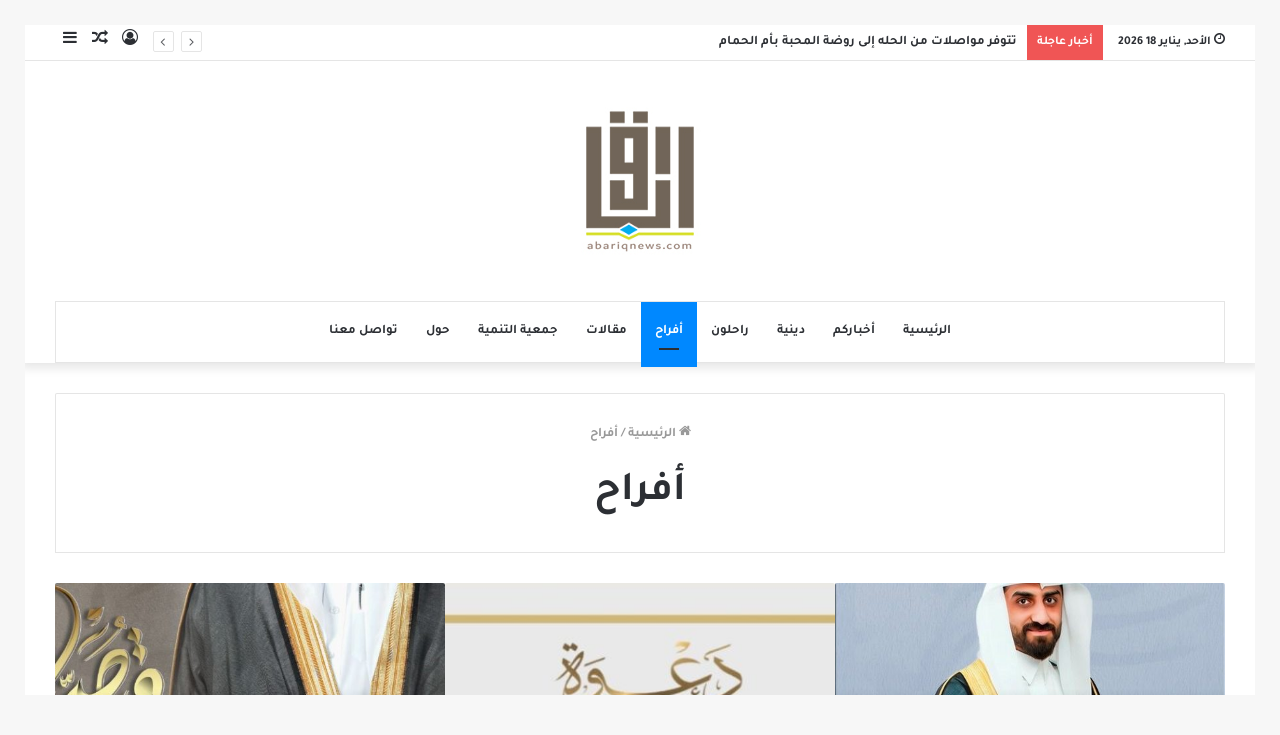

--- FILE ---
content_type: text/html; charset=UTF-8
request_url: https://abariqnews.com/category/s003/
body_size: 17262
content:
<!DOCTYPE html>
<html dir="rtl" lang="ar" class="" data-skin="light">
<head>
	<meta charset="UTF-8" />
	<link rel="profile" href="https://gmpg.org/xfn/11" />
	<link rel="pingback" href="https://abariqnews.com/wp/xmlrpc.php" />
	<title>أفراح &#8211; برودكاست أبارق</title>
<meta name='robots' content='max-image-preview:large' />
<link rel="alternate" type="application/rss+xml" title="برودكاست أبارق &laquo; الخلاصة" href="https://abariqnews.com/feed/" />
<link rel="alternate" type="application/rss+xml" title="برودكاست أبارق &laquo; خلاصة التعليقات" href="https://abariqnews.com/comments/feed/" />
<link rel="alternate" type="application/rss+xml" title="برودكاست أبارق &laquo; أفراح خلاصة التصنيف" href="https://abariqnews.com/category/s003/feed/" />
<style id='wp-img-auto-sizes-contain-inline-css' type='text/css'>
img:is([sizes=auto i],[sizes^="auto," i]){contain-intrinsic-size:3000px 1500px}
/*# sourceURL=wp-img-auto-sizes-contain-inline-css */
</style>
<style id='wp-emoji-styles-inline-css' type='text/css'>

	img.wp-smiley, img.emoji {
		display: inline !important;
		border: none !important;
		box-shadow: none !important;
		height: 1em !important;
		width: 1em !important;
		margin: 0 0.07em !important;
		vertical-align: -0.1em !important;
		background: none !important;
		padding: 0 !important;
	}
/*# sourceURL=wp-emoji-styles-inline-css */
</style>
<style id='wp-block-library-inline-css' type='text/css'>
:root{--wp-block-synced-color:#7a00df;--wp-block-synced-color--rgb:122,0,223;--wp-bound-block-color:var(--wp-block-synced-color);--wp-editor-canvas-background:#ddd;--wp-admin-theme-color:#007cba;--wp-admin-theme-color--rgb:0,124,186;--wp-admin-theme-color-darker-10:#006ba1;--wp-admin-theme-color-darker-10--rgb:0,107,160.5;--wp-admin-theme-color-darker-20:#005a87;--wp-admin-theme-color-darker-20--rgb:0,90,135;--wp-admin-border-width-focus:2px}@media (min-resolution:192dpi){:root{--wp-admin-border-width-focus:1.5px}}.wp-element-button{cursor:pointer}:root .has-very-light-gray-background-color{background-color:#eee}:root .has-very-dark-gray-background-color{background-color:#313131}:root .has-very-light-gray-color{color:#eee}:root .has-very-dark-gray-color{color:#313131}:root .has-vivid-green-cyan-to-vivid-cyan-blue-gradient-background{background:linear-gradient(135deg,#00d084,#0693e3)}:root .has-purple-crush-gradient-background{background:linear-gradient(135deg,#34e2e4,#4721fb 50%,#ab1dfe)}:root .has-hazy-dawn-gradient-background{background:linear-gradient(135deg,#faaca8,#dad0ec)}:root .has-subdued-olive-gradient-background{background:linear-gradient(135deg,#fafae1,#67a671)}:root .has-atomic-cream-gradient-background{background:linear-gradient(135deg,#fdd79a,#004a59)}:root .has-nightshade-gradient-background{background:linear-gradient(135deg,#330968,#31cdcf)}:root .has-midnight-gradient-background{background:linear-gradient(135deg,#020381,#2874fc)}:root{--wp--preset--font-size--normal:16px;--wp--preset--font-size--huge:42px}.has-regular-font-size{font-size:1em}.has-larger-font-size{font-size:2.625em}.has-normal-font-size{font-size:var(--wp--preset--font-size--normal)}.has-huge-font-size{font-size:var(--wp--preset--font-size--huge)}.has-text-align-center{text-align:center}.has-text-align-left{text-align:left}.has-text-align-right{text-align:right}.has-fit-text{white-space:nowrap!important}#end-resizable-editor-section{display:none}.aligncenter{clear:both}.items-justified-left{justify-content:flex-start}.items-justified-center{justify-content:center}.items-justified-right{justify-content:flex-end}.items-justified-space-between{justify-content:space-between}.screen-reader-text{border:0;clip-path:inset(50%);height:1px;margin:-1px;overflow:hidden;padding:0;position:absolute;width:1px;word-wrap:normal!important}.screen-reader-text:focus{background-color:#ddd;clip-path:none;color:#444;display:block;font-size:1em;height:auto;left:5px;line-height:normal;padding:15px 23px 14px;text-decoration:none;top:5px;width:auto;z-index:100000}html :where(.has-border-color){border-style:solid}html :where([style*=border-top-color]){border-top-style:solid}html :where([style*=border-right-color]){border-right-style:solid}html :where([style*=border-bottom-color]){border-bottom-style:solid}html :where([style*=border-left-color]){border-left-style:solid}html :where([style*=border-width]){border-style:solid}html :where([style*=border-top-width]){border-top-style:solid}html :where([style*=border-right-width]){border-right-style:solid}html :where([style*=border-bottom-width]){border-bottom-style:solid}html :where([style*=border-left-width]){border-left-style:solid}html :where(img[class*=wp-image-]){height:auto;max-width:100%}:where(figure){margin:0 0 1em}html :where(.is-position-sticky){--wp-admin--admin-bar--position-offset:var(--wp-admin--admin-bar--height,0px)}@media screen and (max-width:600px){html :where(.is-position-sticky){--wp-admin--admin-bar--position-offset:0px}}

/*# sourceURL=wp-block-library-inline-css */
</style><style id='global-styles-inline-css' type='text/css'>
:root{--wp--preset--aspect-ratio--square: 1;--wp--preset--aspect-ratio--4-3: 4/3;--wp--preset--aspect-ratio--3-4: 3/4;--wp--preset--aspect-ratio--3-2: 3/2;--wp--preset--aspect-ratio--2-3: 2/3;--wp--preset--aspect-ratio--16-9: 16/9;--wp--preset--aspect-ratio--9-16: 9/16;--wp--preset--color--black: #000000;--wp--preset--color--cyan-bluish-gray: #abb8c3;--wp--preset--color--white: #ffffff;--wp--preset--color--pale-pink: #f78da7;--wp--preset--color--vivid-red: #cf2e2e;--wp--preset--color--luminous-vivid-orange: #ff6900;--wp--preset--color--luminous-vivid-amber: #fcb900;--wp--preset--color--light-green-cyan: #7bdcb5;--wp--preset--color--vivid-green-cyan: #00d084;--wp--preset--color--pale-cyan-blue: #8ed1fc;--wp--preset--color--vivid-cyan-blue: #0693e3;--wp--preset--color--vivid-purple: #9b51e0;--wp--preset--gradient--vivid-cyan-blue-to-vivid-purple: linear-gradient(135deg,rgb(6,147,227) 0%,rgb(155,81,224) 100%);--wp--preset--gradient--light-green-cyan-to-vivid-green-cyan: linear-gradient(135deg,rgb(122,220,180) 0%,rgb(0,208,130) 100%);--wp--preset--gradient--luminous-vivid-amber-to-luminous-vivid-orange: linear-gradient(135deg,rgb(252,185,0) 0%,rgb(255,105,0) 100%);--wp--preset--gradient--luminous-vivid-orange-to-vivid-red: linear-gradient(135deg,rgb(255,105,0) 0%,rgb(207,46,46) 100%);--wp--preset--gradient--very-light-gray-to-cyan-bluish-gray: linear-gradient(135deg,rgb(238,238,238) 0%,rgb(169,184,195) 100%);--wp--preset--gradient--cool-to-warm-spectrum: linear-gradient(135deg,rgb(74,234,220) 0%,rgb(151,120,209) 20%,rgb(207,42,186) 40%,rgb(238,44,130) 60%,rgb(251,105,98) 80%,rgb(254,248,76) 100%);--wp--preset--gradient--blush-light-purple: linear-gradient(135deg,rgb(255,206,236) 0%,rgb(152,150,240) 100%);--wp--preset--gradient--blush-bordeaux: linear-gradient(135deg,rgb(254,205,165) 0%,rgb(254,45,45) 50%,rgb(107,0,62) 100%);--wp--preset--gradient--luminous-dusk: linear-gradient(135deg,rgb(255,203,112) 0%,rgb(199,81,192) 50%,rgb(65,88,208) 100%);--wp--preset--gradient--pale-ocean: linear-gradient(135deg,rgb(255,245,203) 0%,rgb(182,227,212) 50%,rgb(51,167,181) 100%);--wp--preset--gradient--electric-grass: linear-gradient(135deg,rgb(202,248,128) 0%,rgb(113,206,126) 100%);--wp--preset--gradient--midnight: linear-gradient(135deg,rgb(2,3,129) 0%,rgb(40,116,252) 100%);--wp--preset--font-size--small: 13px;--wp--preset--font-size--medium: 20px;--wp--preset--font-size--large: 36px;--wp--preset--font-size--x-large: 42px;--wp--preset--font-family--bold: bold;--wp--preset--spacing--20: 0.44rem;--wp--preset--spacing--30: 0.67rem;--wp--preset--spacing--40: 1rem;--wp--preset--spacing--50: 1.5rem;--wp--preset--spacing--60: 2.25rem;--wp--preset--spacing--70: 3.38rem;--wp--preset--spacing--80: 5.06rem;--wp--preset--shadow--natural: 6px 6px 9px rgba(0, 0, 0, 0.2);--wp--preset--shadow--deep: 12px 12px 50px rgba(0, 0, 0, 0.4);--wp--preset--shadow--sharp: 6px 6px 0px rgba(0, 0, 0, 0.2);--wp--preset--shadow--outlined: 6px 6px 0px -3px rgb(255, 255, 255), 6px 6px rgb(0, 0, 0);--wp--preset--shadow--crisp: 6px 6px 0px rgb(0, 0, 0);}:where(body) { margin: 0; }.wp-site-blocks > .alignleft { float: left; margin-right: 2em; }.wp-site-blocks > .alignright { float: right; margin-left: 2em; }.wp-site-blocks > .aligncenter { justify-content: center; margin-left: auto; margin-right: auto; }:where(.is-layout-flex){gap: 0.5em;}:where(.is-layout-grid){gap: 0.5em;}.is-layout-flow > .alignleft{float: left;margin-inline-start: 0;margin-inline-end: 2em;}.is-layout-flow > .alignright{float: right;margin-inline-start: 2em;margin-inline-end: 0;}.is-layout-flow > .aligncenter{margin-left: auto !important;margin-right: auto !important;}.is-layout-constrained > .alignleft{float: left;margin-inline-start: 0;margin-inline-end: 2em;}.is-layout-constrained > .alignright{float: right;margin-inline-start: 2em;margin-inline-end: 0;}.is-layout-constrained > .aligncenter{margin-left: auto !important;margin-right: auto !important;}.is-layout-constrained > :where(:not(.alignleft):not(.alignright):not(.alignfull)){margin-left: auto !important;margin-right: auto !important;}body .is-layout-flex{display: flex;}.is-layout-flex{flex-wrap: wrap;align-items: center;}.is-layout-flex > :is(*, div){margin: 0;}body .is-layout-grid{display: grid;}.is-layout-grid > :is(*, div){margin: 0;}body{padding-top: 0px;padding-right: 0px;padding-bottom: 0px;padding-left: 0px;}a:where(:not(.wp-element-button)){text-decoration: underline;}:root :where(.wp-element-button, .wp-block-button__link){background-color: #32373c;border-width: 0;color: #fff;font-family: inherit;font-size: inherit;font-style: inherit;font-weight: inherit;letter-spacing: inherit;line-height: inherit;padding-top: calc(0.667em + 2px);padding-right: calc(1.333em + 2px);padding-bottom: calc(0.667em + 2px);padding-left: calc(1.333em + 2px);text-decoration: none;text-transform: inherit;}.has-black-color{color: var(--wp--preset--color--black) !important;}.has-cyan-bluish-gray-color{color: var(--wp--preset--color--cyan-bluish-gray) !important;}.has-white-color{color: var(--wp--preset--color--white) !important;}.has-pale-pink-color{color: var(--wp--preset--color--pale-pink) !important;}.has-vivid-red-color{color: var(--wp--preset--color--vivid-red) !important;}.has-luminous-vivid-orange-color{color: var(--wp--preset--color--luminous-vivid-orange) !important;}.has-luminous-vivid-amber-color{color: var(--wp--preset--color--luminous-vivid-amber) !important;}.has-light-green-cyan-color{color: var(--wp--preset--color--light-green-cyan) !important;}.has-vivid-green-cyan-color{color: var(--wp--preset--color--vivid-green-cyan) !important;}.has-pale-cyan-blue-color{color: var(--wp--preset--color--pale-cyan-blue) !important;}.has-vivid-cyan-blue-color{color: var(--wp--preset--color--vivid-cyan-blue) !important;}.has-vivid-purple-color{color: var(--wp--preset--color--vivid-purple) !important;}.has-black-background-color{background-color: var(--wp--preset--color--black) !important;}.has-cyan-bluish-gray-background-color{background-color: var(--wp--preset--color--cyan-bluish-gray) !important;}.has-white-background-color{background-color: var(--wp--preset--color--white) !important;}.has-pale-pink-background-color{background-color: var(--wp--preset--color--pale-pink) !important;}.has-vivid-red-background-color{background-color: var(--wp--preset--color--vivid-red) !important;}.has-luminous-vivid-orange-background-color{background-color: var(--wp--preset--color--luminous-vivid-orange) !important;}.has-luminous-vivid-amber-background-color{background-color: var(--wp--preset--color--luminous-vivid-amber) !important;}.has-light-green-cyan-background-color{background-color: var(--wp--preset--color--light-green-cyan) !important;}.has-vivid-green-cyan-background-color{background-color: var(--wp--preset--color--vivid-green-cyan) !important;}.has-pale-cyan-blue-background-color{background-color: var(--wp--preset--color--pale-cyan-blue) !important;}.has-vivid-cyan-blue-background-color{background-color: var(--wp--preset--color--vivid-cyan-blue) !important;}.has-vivid-purple-background-color{background-color: var(--wp--preset--color--vivid-purple) !important;}.has-black-border-color{border-color: var(--wp--preset--color--black) !important;}.has-cyan-bluish-gray-border-color{border-color: var(--wp--preset--color--cyan-bluish-gray) !important;}.has-white-border-color{border-color: var(--wp--preset--color--white) !important;}.has-pale-pink-border-color{border-color: var(--wp--preset--color--pale-pink) !important;}.has-vivid-red-border-color{border-color: var(--wp--preset--color--vivid-red) !important;}.has-luminous-vivid-orange-border-color{border-color: var(--wp--preset--color--luminous-vivid-orange) !important;}.has-luminous-vivid-amber-border-color{border-color: var(--wp--preset--color--luminous-vivid-amber) !important;}.has-light-green-cyan-border-color{border-color: var(--wp--preset--color--light-green-cyan) !important;}.has-vivid-green-cyan-border-color{border-color: var(--wp--preset--color--vivid-green-cyan) !important;}.has-pale-cyan-blue-border-color{border-color: var(--wp--preset--color--pale-cyan-blue) !important;}.has-vivid-cyan-blue-border-color{border-color: var(--wp--preset--color--vivid-cyan-blue) !important;}.has-vivid-purple-border-color{border-color: var(--wp--preset--color--vivid-purple) !important;}.has-vivid-cyan-blue-to-vivid-purple-gradient-background{background: var(--wp--preset--gradient--vivid-cyan-blue-to-vivid-purple) !important;}.has-light-green-cyan-to-vivid-green-cyan-gradient-background{background: var(--wp--preset--gradient--light-green-cyan-to-vivid-green-cyan) !important;}.has-luminous-vivid-amber-to-luminous-vivid-orange-gradient-background{background: var(--wp--preset--gradient--luminous-vivid-amber-to-luminous-vivid-orange) !important;}.has-luminous-vivid-orange-to-vivid-red-gradient-background{background: var(--wp--preset--gradient--luminous-vivid-orange-to-vivid-red) !important;}.has-very-light-gray-to-cyan-bluish-gray-gradient-background{background: var(--wp--preset--gradient--very-light-gray-to-cyan-bluish-gray) !important;}.has-cool-to-warm-spectrum-gradient-background{background: var(--wp--preset--gradient--cool-to-warm-spectrum) !important;}.has-blush-light-purple-gradient-background{background: var(--wp--preset--gradient--blush-light-purple) !important;}.has-blush-bordeaux-gradient-background{background: var(--wp--preset--gradient--blush-bordeaux) !important;}.has-luminous-dusk-gradient-background{background: var(--wp--preset--gradient--luminous-dusk) !important;}.has-pale-ocean-gradient-background{background: var(--wp--preset--gradient--pale-ocean) !important;}.has-electric-grass-gradient-background{background: var(--wp--preset--gradient--electric-grass) !important;}.has-midnight-gradient-background{background: var(--wp--preset--gradient--midnight) !important;}.has-small-font-size{font-size: var(--wp--preset--font-size--small) !important;}.has-medium-font-size{font-size: var(--wp--preset--font-size--medium) !important;}.has-large-font-size{font-size: var(--wp--preset--font-size--large) !important;}.has-x-large-font-size{font-size: var(--wp--preset--font-size--x-large) !important;}.has-bold-font-family{font-family: var(--wp--preset--font-family--bold) !important;}
/*# sourceURL=global-styles-inline-css */
</style>

<link rel='stylesheet' id='swiper-css-css' href='https://abariqnews.com/wp/wp-content/plugins/instagram-widget-by-wpzoom/dist/styles/library/swiper.css?ver=7.4.1' type='text/css' media='all' />
<link rel='stylesheet' id='dashicons-css' href='https://abariqnews.com/wp/wp-includes/css/dashicons.min.css?ver=6.9' type='text/css' media='all' />
<link rel='stylesheet' id='magnific-popup-css' href='https://abariqnews.com/wp/wp-content/plugins/instagram-widget-by-wpzoom/dist/styles/library/magnific-popup.css?ver=2.3.2' type='text/css' media='all' />
<link rel='stylesheet' id='wpz-insta_block-frontend-style-css' href='https://abariqnews.com/wp/wp-content/plugins/instagram-widget-by-wpzoom/dist/styles/frontend/index.css?ver=css-4b331c57b581' type='text/css' media='all' />
<link rel='stylesheet' id='contact-form-7-css' href='https://abariqnews.com/wp/wp-content/plugins/contact-form-7/includes/css/styles.css?ver=6.1.4' type='text/css' media='all' />
<link rel='stylesheet' id='contact-form-7-rtl-css' href='https://abariqnews.com/wp/wp-content/plugins/contact-form-7/includes/css/styles-rtl.css?ver=6.1.4' type='text/css' media='all' />
<link rel='stylesheet' id='wpa-css-css' href='https://abariqnews.com/wp/wp-content/plugins/honeypot/includes/css/wpa.css?ver=2.3.04' type='text/css' media='all' />
<link rel='stylesheet' id='uaf_client_css-css' href='https://abariqnews.com/wp/wp-content/uploads/useanyfont/uaf.css?ver=1764340264' type='text/css' media='all' />
<link rel='stylesheet' id='heateor_sss_frontend_css-css' href='https://abariqnews.com/wp/wp-content/plugins/sassy-social-share/public/css/sassy-social-share-public.css?ver=3.3.79' type='text/css' media='all' />
<style id='heateor_sss_frontend_css-inline-css' type='text/css'>
.heateor_sss_button_instagram span.heateor_sss_svg,a.heateor_sss_instagram span.heateor_sss_svg{background:radial-gradient(circle at 30% 107%,#fdf497 0,#fdf497 5%,#fd5949 45%,#d6249f 60%,#285aeb 90%)}.heateor_sss_horizontal_sharing .heateor_sss_svg,.heateor_sss_standard_follow_icons_container .heateor_sss_svg{color:#fff;border-width:0px;border-style:solid;border-color:transparent}.heateor_sss_horizontal_sharing .heateorSssTCBackground{color:#666}.heateor_sss_horizontal_sharing span.heateor_sss_svg:hover,.heateor_sss_standard_follow_icons_container span.heateor_sss_svg:hover{border-color:transparent;}.heateor_sss_vertical_sharing span.heateor_sss_svg,.heateor_sss_floating_follow_icons_container span.heateor_sss_svg{color:#fff;border-width:0px;border-style:solid;border-color:transparent;}.heateor_sss_vertical_sharing .heateorSssTCBackground{color:#666;}.heateor_sss_vertical_sharing span.heateor_sss_svg:hover,.heateor_sss_floating_follow_icons_container span.heateor_sss_svg:hover{border-color:transparent;}div.heateor_sss_mobile_footer{display:none;}@media screen and (max-width:783px){div.heateor_sss_bottom_sharing .heateorSssTCBackground{background-color:white}div.heateor_sss_bottom_sharing{width:100%!important;left:0!important;}div.heateor_sss_bottom_sharing a{width:20% !important;}div.heateor_sss_bottom_sharing .heateor_sss_svg{width: 100% !important;}div.heateor_sss_bottom_sharing div.heateorSssTotalShareCount{font-size:1em!important;line-height:28px!important}div.heateor_sss_bottom_sharing div.heateorSssTotalShareText{font-size:.7em!important;line-height:0px!important}div.heateor_sss_mobile_footer{display:block;height:40px;}.heateor_sss_bottom_sharing{padding:0!important;display:block!important;width:auto!important;bottom:-2px!important;top: auto!important;}.heateor_sss_bottom_sharing .heateor_sss_square_count{line-height:inherit;}.heateor_sss_bottom_sharing .heateorSssSharingArrow{display:none;}.heateor_sss_bottom_sharing .heateorSssTCBackground{margin-right:1.1em!important}}
/*# sourceURL=heateor_sss_frontend_css-inline-css */
</style>
<link rel='stylesheet' id='tie-css-base-css' href='https://abariqnews.com/wp/wp-content/themes/jannah/assets/css/base.min.css?ver=5.0.3' type='text/css' media='all' />
<link rel='stylesheet' id='tie-css-styles-css' href='https://abariqnews.com/wp/wp-content/themes/jannah/assets/css/style.min.css?ver=5.0.3' type='text/css' media='all' />
<link rel='stylesheet' id='tie-css-widgets-css' href='https://abariqnews.com/wp/wp-content/themes/jannah/assets/css/widgets.min.css?ver=5.0.3' type='text/css' media='all' />
<link rel='stylesheet' id='tie-css-helpers-css' href='https://abariqnews.com/wp/wp-content/themes/jannah/assets/css/helpers.min.css?ver=5.0.3' type='text/css' media='all' />
<link rel='stylesheet' id='tie-fontawesome5-css' href='https://abariqnews.com/wp/wp-content/themes/jannah/assets/css/fontawesome.css?ver=5.0.3' type='text/css' media='all' />
<link rel='stylesheet' id='tie-css-ilightbox-css' href='https://abariqnews.com/wp/wp-content/themes/jannah/assets/ilightbox/mac-skin/skin.css?ver=5.0.3' type='text/css' media='all' />
<link rel='stylesheet' id='tie-theme-rtl-css-css' href='https://abariqnews.com/wp/wp-content/themes/jannah/rtl.css?ver=6.9' type='text/css' media='all' />
<link rel='stylesheet' id='tie-theme-child-css-css' href='https://abariqnews.com/wp/wp-content/themes/jannah-child/style.css?ver=6.9' type='text/css' media='all' />
<link rel='stylesheet' id='__EPYT__style-css' href='https://abariqnews.com/wp/wp-content/plugins/youtube-embed-plus/styles/ytprefs.min.css?ver=14.2.4' type='text/css' media='all' />
<style id='__EPYT__style-inline-css' type='text/css'>

                .epyt-gallery-thumb {
                        width: 33.333%;
                }
                
/*# sourceURL=__EPYT__style-inline-css */
</style>
<link rel='stylesheet' id='tie-css-style-custom-css' href='https://abariqnews.com/wp/wp-content/themes/jannah/assets/custom-css/style-custom.css?ver=49872' type='text/css' media='all' />
<script type="text/javascript" src="https://abariqnews.com/wp/wp-includes/js/jquery/jquery.min.js?ver=3.7.1" id="jquery-core-js"></script>
<script type="text/javascript" src="https://abariqnews.com/wp/wp-includes/js/jquery/jquery-migrate.min.js?ver=3.4.1" id="jquery-migrate-js"></script>
<script type="text/javascript" src="https://abariqnews.com/wp/wp-content/plugins/sticky-ad-bar/js/sab_bar_script.js?ver=6.9" id="sab_bar_script1-js"></script>
<script type="text/javascript" src="https://abariqnews.com/wp/wp-content/plugins/sticky-ad-bar/js/jquery.cookie.js?ver=6.9" id="sab_bar_script2-js"></script>
<script type="text/javascript" src="https://abariqnews.com/wp/wp-includes/js/underscore.min.js?ver=1.13.7" id="underscore-js"></script>
<script type="text/javascript" id="wp-util-js-extra">
/* <![CDATA[ */
var _wpUtilSettings = {"ajax":{"url":"/wp/wp-admin/admin-ajax.php"}};
//# sourceURL=wp-util-js-extra
/* ]]> */
</script>
<script type="text/javascript" src="https://abariqnews.com/wp/wp-includes/js/wp-util.min.js?ver=6.9" id="wp-util-js"></script>
<script type="text/javascript" src="https://abariqnews.com/wp/wp-content/plugins/instagram-widget-by-wpzoom/dist/scripts/library/magnific-popup.js?ver=1768487446" id="magnific-popup-js"></script>
<script type="text/javascript" src="https://abariqnews.com/wp/wp-content/plugins/instagram-widget-by-wpzoom/dist/scripts/library/swiper.js?ver=7.4.1" id="swiper-js-js"></script>
<script type="text/javascript" src="https://abariqnews.com/wp/wp-content/plugins/instagram-widget-by-wpzoom/dist/scripts/frontend/block.js?ver=6c9dcb21b2da662ca82d" id="wpz-insta_block-frontend-script-js"></script>
<script type="text/javascript" id="__ytprefs__-js-extra">
/* <![CDATA[ */
var _EPYT_ = {"ajaxurl":"https://abariqnews.com/wp/wp-admin/admin-ajax.php","security":"46e21fd039","gallery_scrolloffset":"20","eppathtoscripts":"https://abariqnews.com/wp/wp-content/plugins/youtube-embed-plus/scripts/","eppath":"https://abariqnews.com/wp/wp-content/plugins/youtube-embed-plus/","epresponsiveselector":"[\"iframe.__youtube_prefs_widget__\"]","epdovol":"1","version":"14.2.4","evselector":"iframe.__youtube_prefs__[src], iframe[src*=\"youtube.com/embed/\"], iframe[src*=\"youtube-nocookie.com/embed/\"]","ajax_compat":"","maxres_facade":"eager","ytapi_load":"light","pause_others":"","stopMobileBuffer":"1","facade_mode":"","not_live_on_channel":""};
//# sourceURL=__ytprefs__-js-extra
/* ]]> */
</script>
<script type="text/javascript" src="https://abariqnews.com/wp/wp-content/plugins/youtube-embed-plus/scripts/ytprefs.min.js?ver=14.2.4" id="__ytprefs__-js"></script>
<link rel="EditURI" type="application/rsd+xml" title="RSD" href="https://abariqnews.com/wp/xmlrpc.php?rsd" />
<meta name="generator" content="WordPress 6.9" />
<meta http-equiv="X-UA-Compatible" content="IE=edge">
<meta name="theme-color" content="#0088ff" /><meta name="viewport" content="width=device-width, initial-scale=1.0" />      <meta name="onesignal" content="wordpress-plugin"/>
            <script>

      window.OneSignalDeferred = window.OneSignalDeferred || [];

      OneSignalDeferred.push(function(OneSignal) {
        var oneSignal_options = {};
        window._oneSignalInitOptions = oneSignal_options;

        oneSignal_options['serviceWorkerParam'] = { scope: '/' };
oneSignal_options['serviceWorkerPath'] = 'OneSignalSDKWorker.js.php';

        OneSignal.Notifications.setDefaultUrl("https://abariqnews.com/wp");

        oneSignal_options['wordpress'] = true;
oneSignal_options['appId'] = '69e3e291-db26-4da8-a3d9-fe34256074fa';
oneSignal_options['allowLocalhostAsSecureOrigin'] = true;
oneSignal_options['welcomeNotification'] = { };
oneSignal_options['welcomeNotification']['disable'] = true;
oneSignal_options['path'] = "https://abariqnews.com/wp/wp-content/plugins/onesignal-free-web-push-notifications/sdk_files/";
oneSignal_options['promptOptions'] = { };
              OneSignal.init(window._oneSignalInitOptions);
                    });

      function documentInitOneSignal() {
        var oneSignal_elements = document.getElementsByClassName("OneSignal-prompt");

        var oneSignalLinkClickHandler = function(event) { OneSignal.Notifications.requestPermission(); event.preventDefault(); };        for(var i = 0; i < oneSignal_elements.length; i++)
          oneSignal_elements[i].addEventListener('click', oneSignalLinkClickHandler, false);
      }

      if (document.readyState === 'complete') {
           documentInitOneSignal();
      }
      else {
           window.addEventListener("load", function(event){
               documentInitOneSignal();
          });
      }
    </script>
<style class='wp-fonts-local' type='text/css'>
@font-face{font-family:bold;font-style:normal;font-weight:400;font-display:fallback;src:url('https://abariqnews.com/wp/wp-content/uploads/useanyfont/200313114107bold.woff2') format('woff2');}
</style>
</head>

<body data-rsssl=1 id="tie-body" class="rtl archive category category-s003 category-4 wp-theme-jannah wp-child-theme-jannah-child border-layout wrapper-has-shadow block-head-11 magazine1 is-desktop is-header-layout-2 full-width">



<div class="background-overlay">

	<div id="tie-container" class="site tie-container">

		
		<div id="tie-wrapper">

			
<header id="theme-header" class="theme-header header-layout-2 main-nav-light main-nav-default-light main-nav-below main-nav-boxed no-stream-item top-nav-active top-nav-light top-nav-default-light top-nav-above has-shadow has-normal-width-logo mobile-header-centered">
	
<nav id="top-nav"  class="has-date-breaking-components top-nav header-nav has-breaking-news" aria-label="الشريط العلوي">
	<div class="container">
		<div class="topbar-wrapper">

			
					<div class="topbar-today-date tie-icon">
						الأحد, يناير 18 2026					</div>
					
			<div class="tie-alignleft">
				
<div class="breaking controls-is-active">

	<span class="breaking-title">
		<span class="tie-icon-bolt breaking-icon" aria-hidden="true"></span>
		<span class="breaking-title-text">أخبار عاجلة</span>
	</span>

	<ul id="breaking-news-in-header" class="breaking-news" data-type="reveal" data-arrows="true">

		
							<li class="news-item">
								<a href="https://abariqnews.com/2026/01/17/%d8%aa%d8%aa%d9%88%d9%81%d8%b1-%d9%85%d9%88%d8%a7%d8%b5%d9%84%d8%a7%d8%aa-%d9%85%d9%86-%d8%a7%d9%84%d8%ad%d9%84%d9%87-%d8%a5%d9%84%d9%89-%d8%b1%d9%88%d8%b6%d8%a9-%d8%a7%d9%84%d9%85%d8%ad%d8%a8%d8%a9/">تتوفر مواصلات من الحله إلى روضة المحبة بأم الحمام</a>
							</li>

							
							<li class="news-item">
								<a href="https://abariqnews.com/2026/01/17/%d9%85%d8%ac%d8%a7%d9%84%d8%b3-%d8%ad%d8%b3%d9%8a%d9%86%d9%8a%d8%a9-%d9%84%d8%b1%d9%88%d8%ad-%d8%a7%d9%84%d9%85%d8%b1%d8%ad%d9%88%d9%85-%d8%a7%d9%84%d8%b3%d9%8a%d8%af-%d8%ad%d8%b3%d9%86-%d8%a7%d9%84/">مجالس حسينية لروح المرحوم السيد حسن العلوي بمأتم أمير المؤمنين (ع)</a>
							</li>

							
							<li class="news-item">
								<a href="https://abariqnews.com/2026/01/17/%d9%83%d9%86-%d8%ac%d8%b2%d8%a1%d9%8b%d8%a7-%d9%85%d9%86-%d8%a7%d9%84%d8%a3%d8%b2%d9%87%d8%b1-%f0%9f%94%a5-%d8%b7%d9%82%d9%85-%d8%ac%d8%af%d9%8a%d8%af-%d8%b1%d9%88%d8%ad-%d8%ac%d8%af%d9%8a%d8%af/">كن جزءًا من الأزهر 🔥 طقم جديد .. روح جديدة .. انطلاقة أقوى ⚡</a>
							</li>

							
							<li class="news-item">
								<a href="https://abariqnews.com/2026/01/17/%d8%a5%d8%ad%d9%8a%d8%a7%d8%a1-%d8%b0%d9%83%d8%b1%d9%89-%d8%a7%d9%84%d9%85%d8%a8%d8%b9%d8%ab-%d8%a7%d9%84%d9%86%d8%a8%d9%88%d9%8a-%d8%a7%d9%84%d8%b4%d8%b1%d9%8a%d9%81-%d8%a8%d9%85%d8%a3%d8%aa%d9%85/">إحياء ذكرى المبعث النبوي الشريف بمأتم سليس</a>
							</li>

							
							<li class="news-item">
								<a href="https://abariqnews.com/2026/01/16/%d9%8a%d8%b9%d9%84%d9%86-%e2%81%a7%d9%86%d8%a7%d8%af%d9%8a-%d8%a7%d9%84%d8%a3%d8%b2%d9%87%d8%b1%e2%81%a9-%d8%b9%d9%86-%d8%a5%d9%82%d8%a7%d9%85%d8%a9-%d8%af%d9%88%d8%b1%d8%a9-%d9%84/">يعلن ⁧‫نادي الأزهر‬⁩ عن إقامة دورة &#8220;لعبة السهام&#8221; (مجاناً لفترة محدودة)</a>
							</li>

							
							<li class="news-item">
								<a href="https://abariqnews.com/2026/01/16/%d8%a7%d9%84%d9%81%d9%83%d8%b1%d8%a9-%d8%a3%d9%87%d9%88-%d8%aa%d8%b9%d8%ab%d8%b1-%d8%a3%d9%85-%d8%aa%d8%a8%d8%b9%d8%ab%d8%b1%d8%9f/">الفكرة &#8230; أهو تعثر أم تبعثر؟</a>
							</li>

							
							<li class="news-item">
								<a href="https://abariqnews.com/2026/01/15/%d8%ac%d8%af%d9%88%d9%84-%d9%85%d8%ac%d8%a7%d9%84%d8%b3-%d8%b0%d9%83%d8%b1%d9%89-%d8%a7%d9%84%d9%85%d8%a8%d8%b9%d8%ab-%d8%a7%d9%84%d9%86%d8%a8%d9%88%d9%8a-%d8%a7%d9%84%d8%b4%d8%b1%d9%8a%d9%81-4/">جدول مجالس ذكرى المبعث النبوي الشريف</a>
							</li>

							
							<li class="news-item">
								<a href="https://abariqnews.com/2026/01/15/%d8%aa%d8%a3%d9%85%d9%84%d8%a7%d8%aa-%d9%85%d9%86-%d8%b3%d9%8a%d8%b1%d8%a9-%d8%a7%d9%84%d8%b1%d8%a7%d8%ad%d9%84-%d8%b3%d9%85%d8%a7%d8%ad%d8%a9-%d8%a7%d9%84%d8%ae%d8%b7%d9%8a%d8%a8-%d9%85%d9%84%d8%a7/">تأملات من سيرة الراحل سماحة الخطيب ملا حسين آل باقر</a>
							</li>

							
							<li class="news-item">
								<a href="https://abariqnews.com/2026/01/14/%d8%ac%d8%af%d9%88%d9%84-%d9%85%d8%ac%d8%a7%d9%84%d8%b3-%d8%b0%d9%83%d8%b1%d9%89-%d9%88%d9%81%d8%a7%d8%a9-%d8%a7%d9%84%d8%a5%d9%85%d8%a7%d9%85-%d8%a7%d9%84%d9%83%d8%a7%d8%b8%d9%85-%d8%b9%d9%84%d9%8a-2/">جدول مجالس ذكرى وفاة الإمام الكاظم عليه السلام &#8221; ليلة الجمعة &#8220;</a>
							</li>

							
							<li class="news-item">
								<a href="https://abariqnews.com/2026/01/14/%d9%86%d8%a7%d8%af%d9%8a-%d8%a7%d9%84%d8%a3%d8%b2%d9%87%d8%b1-%d9%8a%d9%86%d8%b7%d9%84%d9%82-%d8%b3%d8%b1%d9%8a%d8%b9%d9%8b%d8%a7-%d8%a5%d9%84%d9%89-%d8%b9%d8%a7%d9%84%d9%85-%d8%a7%d9%84%d8%a5%d9%86/">نادي الأزهر ينطلق سريعًا إلى عالم الإنجازات .. مشروع يولد كبيرًا بهوية لا تُقاس بالعمر</a>
							</li>

							
	</ul>
</div><!-- #breaking /-->
			</div><!-- .tie-alignleft /-->

			<div class="tie-alignright">
				<ul class="components">	<li class="side-aside-nav-icon menu-item custom-menu-link">
		<a href="#">
			<span class="tie-icon-navicon" aria-hidden="true"></span>
			<span class="screen-reader-text">عمود جانبي</span>
		</a>
	</li>
		<li class="random-post-icon menu-item custom-menu-link">
		<a href="/category/s003/?random-post=1" class="random-post" title="مقال عشوائي" rel="nofollow">
			<span class="tie-icon-random" aria-hidden="true"></span>
			<span class="screen-reader-text">مقال عشوائي</span>
		</a>
	</li>
	
	
		<li class=" popup-login-icon menu-item custom-menu-link">
			<a href="#" class="lgoin-btn tie-popup-trigger">
				<span class="tie-icon-author" aria-hidden="true"></span>
				<span class="screen-reader-text">تسجيل الدخول</span>			</a>
		</li>

			</ul><!-- Components -->			</div><!-- .tie-alignright /-->

		</div><!-- .topbar-wrapper /-->
	</div><!-- .container /-->
</nav><!-- #top-nav /-->

<div class="container header-container">
	<div class="tie-row logo-row">

		
		<div class="logo-wrapper">
			<div class="tie-col-md-4 logo-container clearfix">
				<div id="mobile-header-components-area_1" class="mobile-header-components"><ul class="components"><li class="mobile-component_menu custom-menu-link"><a href="#" id="mobile-menu-icon" class=""><span class="tie-mobile-menu-icon tie-icon-grid-4"></span><span class="screen-reader-text">القائمة</span></a></li></ul></div>
		<div id="logo" class="image-logo" >

			
			<a title="برودكاست أبارق" href="https://abariqnews.com/">
				
				<picture class="tie-logo-default tie-logo-picture">
					<source class="tie-logo-source-default tie-logo-source" srcset="https://abariqnews.com/wp/wp-content/uploads/2020/06/header-abariq1.jpg 2x, https://abariqnews.com/wp/wp-content/uploads/2020/06/header-abariq1.jpg 1x">
					<img class="tie-logo-img-default tie-logo-img" src="https://abariqnews.com/wp/wp-content/uploads/2020/06/header-abariq1.jpg" alt="برودكاست أبارق" width="774" height="160" style="max-height:160px; width: 774px;" />
				</picture>
						</a>

			
		</div><!-- #logo /-->

		<div id="mobile-header-components-area_2" class="mobile-header-components"></div>			</div><!-- .tie-col /-->
		</div><!-- .logo-wrapper /-->

		
	</div><!-- .tie-row /-->
</div><!-- .container /-->

<div class="main-nav-wrapper">
	<nav id="main-nav"  class="main-nav header-nav"  aria-label="القائمة الرئيسية">
		<div class="container">

			<div class="main-menu-wrapper">

				
				<div id="menu-components-wrap">

					
					<div class="main-menu main-menu-wrap tie-alignleft">
						<div id="main-nav-menu" class="main-menu header-menu"><ul id="menu-main" class="menu" role="menubar"><li id="menu-item-147" class="menu-item menu-item-type-custom menu-item-object-custom menu-item-home menu-item-147"><a href="https://abariqnews.com">الرئيسية</a></li>
<li id="menu-item-69" class="menu-item menu-item-type-taxonomy menu-item-object-category menu-item-69"><a href="https://abariqnews.com/category/s001/">أخباركم</a></li>
<li id="menu-item-68" class="menu-item menu-item-type-taxonomy menu-item-object-category menu-item-68"><a href="https://abariqnews.com/category/s002/">دينية</a></li>
<li id="menu-item-66" class="menu-item menu-item-type-taxonomy menu-item-object-category menu-item-66"><a href="https://abariqnews.com/category/s004/">راحلون</a></li>
<li id="menu-item-65" class="menu-item menu-item-type-taxonomy menu-item-object-category current-menu-item menu-item-65 tie-current-menu"><a href="https://abariqnews.com/category/s003/">أفراح</a></li>
<li id="menu-item-70" class="menu-item menu-item-type-taxonomy menu-item-object-category menu-item-70"><a href="https://abariqnews.com/category/s007/">مقالات</a></li>
<li id="menu-item-55509" class="menu-item menu-item-type-taxonomy menu-item-object-category menu-item-55509"><a href="https://abariqnews.com/category/s05/">جمعية التنمية</a></li>
<li id="menu-item-135" class="menu-item menu-item-type-post_type menu-item-object-page menu-item-135"><a href="https://abariqnews.com/%d8%ad%d9%88%d9%84/">حول</a></li>
<li id="menu-item-133" class="menu-item menu-item-type-post_type menu-item-object-page menu-item-133"><a href="https://abariqnews.com/contact-us/">تواصل معنا</a></li>
</ul></div>					</div><!-- .main-menu.tie-alignleft /-->

					
				</div><!-- #menu-components-wrap /-->
			</div><!-- .main-menu-wrapper /-->
		</div><!-- .container /-->
	</nav><!-- #main-nav /-->
</div><!-- .main-nav-wrapper /-->

</header>

<div id="content" class="site-content container"><div id="main-content-row" class="tie-row main-content-row">
	<div class="main-content tie-col-md-12" role="main">

		
			<header class="entry-header-outer container-wrapper">
				<nav id="breadcrumb"><a href="https://abariqnews.com/"><span class="tie-icon-home" aria-hidden="true"></span> الرئيسية</a><em class="delimiter">/</em><span class="current">أفراح</span></nav><script type="application/ld+json">{"@context":"http:\/\/schema.org","@type":"BreadcrumbList","@id":"#Breadcrumb","itemListElement":[{"@type":"ListItem","position":1,"item":{"name":"\u0627\u0644\u0631\u0626\u064a\u0633\u064a\u0629","@id":"https:\/\/abariqnews.com\/"}}]}</script><h1 class="page-title">أفراح</h1>			</header><!-- .entry-header-outer /-->

			<div id="media-page-layout" class="masonry-grid-wrapper media-page-layout masonry-without-spaces"><div class="loader-overlay"><div class="spinner-circle"></div></div>
		<div id="masonry-grid" data-layout="overlay" data-settings="{'uncropped_image':'jannah-image-post','category_meta':false,'post_meta':true,'excerpt':'true','excerpt_length':'20','read_more':'true','read_more_text':false,'media_overlay':false,'title_length':0,'is_full':true,'is_category':true}">
<div class="container-wrapper post-element">
	<div style="background-image: url(https://abariqnews.com/wp/wp-content/uploads/2026/01/cc8cd696-6baf-47db-b8ec-6c2e5d5e40aa-585x470.jpg)" class="slide">
		<a href="https://abariqnews.com/2026/01/12/%d8%a3%d9%81%d8%b1%d8%a7%d8%ad-%d9%88%d9%85%d8%b3%d8%b1%d8%a7%d8%aa-%d8%a2%d9%84-%d8%af%d8%b1%d9%88%d9%8a%d8%b4-%d9%88%d8%a7%d9%84%d8%b3%d9%8a%d9%87%d8%a7%d8%aa%d9%8a/" class="all-over-thumb-link"><span class="screen-reader-text">أفراح ومسرات آل درويش والسيهاتي</span></a>

		<div class="thumb-overlay">

			
			<div class="thumb-content">

				<div class="thumb-meta"><div class="post-meta clearfix"><span class="date meta-item tie-icon">منذ 6 أيام</span></div><!-- .post-meta --></div>
				<h2 class="thumb-title"><a href="https://abariqnews.com/2026/01/12/%d8%a3%d9%81%d8%b1%d8%a7%d8%ad-%d9%88%d9%85%d8%b3%d8%b1%d8%a7%d8%aa-%d8%a2%d9%84-%d8%af%d8%b1%d9%88%d9%8a%d8%b4-%d9%88%d8%a7%d9%84%d8%b3%d9%8a%d9%87%d8%a7%d8%aa%d9%8a/">أفراح ومسرات آل درويش والسيهاتي</a></h2>

									<div class="thumb-desc">
						﴿وَمِنْ آيَاتِهِ أَنْ خَلَقَ لَكُم مِّنْ أَنفُسِكُمْ أَزْوَاجًا لِّتَسْكُنُوا إِلَيْهَا وَجَعَلَ بَيْنَكُم مَّوَدَّةً وَرَحْمَةً﴾ تتشرف عائلتا آل درويش و السيهاتي&hellip;					</div><!-- .thumb-desc -->
				
			</div> <!-- .thumb-content /-->
		</div><!-- .thumb-overlay /-->
	</div><!-- .slide /-->
</div><!-- .container-wrapper /-->

<div class="container-wrapper post-element">
	<div style="background-image: url(https://abariqnews.com/wp/wp-content/uploads/2026/01/599ed684-3df5-4ce4-b1b5-95a8cd9463d8-780x470.jpg)" class="slide">
		<a href="https://abariqnews.com/2026/01/12/%d8%a3%d9%81%d8%b1%d8%a7%d8%ad-%d9%88%d9%85%d8%b3%d8%b1%d8%a7%d8%aa-%d8%a2%d9%84-%d8%b9%d8%ac%d9%8a%d8%a7%d9%86/" class="all-over-thumb-link"><span class="screen-reader-text">أفراح ومسرات آل عجيان</span></a>

		<div class="thumb-overlay">

			
			<div class="thumb-content">

				<div class="thumb-meta"><div class="post-meta clearfix"><span class="date meta-item tie-icon">منذ 6 أيام</span></div><!-- .post-meta --></div>
				<h2 class="thumb-title"><a href="https://abariqnews.com/2026/01/12/%d8%a3%d9%81%d8%b1%d8%a7%d8%ad-%d9%88%d9%85%d8%b3%d8%b1%d8%a7%d8%aa-%d8%a2%d9%84-%d8%b9%d8%ac%d9%8a%d8%a7%d9%86/">أفراح ومسرات آل عجيان</a></h2>

									<div class="thumb-desc">
						دعـوة من باب المودة والاحترام، تتشرف عائلة العجيان بدعوتكم لحضور حفل زواج أنيس على كريمة الحاج موسى مسلم آل عجيان&hellip;					</div><!-- .thumb-desc -->
				
			</div> <!-- .thumb-content /-->
		</div><!-- .thumb-overlay /-->
	</div><!-- .slide /-->
</div><!-- .container-wrapper /-->

<div class="container-wrapper post-element tie-standard">
	<div style="background-image: url(https://abariqnews.com/wp/wp-content/uploads/2026/01/IMG-20260108-WA0006-780x470.jpg)" class="slide">
		<a href="https://abariqnews.com/2026/01/09/%d8%a3%d9%81%d8%b1%d8%a7%d8%ad-%d8%a7%d9%84%d8%ac%d9%86%d8%a8%d9%8a-%d9%88%d8%a7%d9%8e%d9%84-%d8%a7%d8%b3%d9%85%d8%a7%d8%b9%d9%8a%d9%84/" class="all-over-thumb-link"><span class="screen-reader-text">أفراح الجنبي واَل اسماعيل</span></a>

		<div class="thumb-overlay">

			
			<div class="thumb-content">

				<div class="thumb-meta"><div class="post-meta clearfix"><span class="date meta-item tie-icon">منذ أسبوع واحد</span></div><!-- .post-meta --></div>
				<h2 class="thumb-title"><a href="https://abariqnews.com/2026/01/09/%d8%a3%d9%81%d8%b1%d8%a7%d8%ad-%d8%a7%d9%84%d8%ac%d9%86%d8%a8%d9%8a-%d9%88%d8%a7%d9%8e%d9%84-%d8%a7%d8%b3%d9%85%d8%a7%d8%b9%d9%8a%d9%84/">أفراح الجنبي واَل اسماعيل</a></h2>

									<div class="thumb-desc">
											</div><!-- .thumb-desc -->
				
			</div> <!-- .thumb-content /-->
		</div><!-- .thumb-overlay /-->
	</div><!-- .slide /-->
</div><!-- .container-wrapper /-->

<div class="container-wrapper post-element">
	<div style="background-image: url(https://abariqnews.com/wp/wp-content/uploads/2026/01/5a11ba33-ceca-460d-a5d0-c5ce13bd177c-780x470.jpg)" class="slide">
		<a href="https://abariqnews.com/2026/01/05/%d8%a3%d9%81%d8%b1%d8%a7%d8%ad-%d9%88%d9%85%d8%b3%d8%b1%d8%a7%d8%aa-%d8%a7%d9%84%d9%8a%d9%88%d8%b3%d9%81-%d9%88%d8%a7%d9%84%d8%ae%d8%b2%d8%b9%d9%84%d9%8a/" class="all-over-thumb-link"><span class="screen-reader-text">أفراح ومسرات اليوسف والخزعلي</span></a>

		<div class="thumb-overlay">

			
			<div class="thumb-content">

				<div class="thumb-meta"><div class="post-meta clearfix"><span class="date meta-item tie-icon">منذ أسبوعين</span></div><!-- .post-meta --></div>
				<h2 class="thumb-title"><a href="https://abariqnews.com/2026/01/05/%d8%a3%d9%81%d8%b1%d8%a7%d8%ad-%d9%88%d9%85%d8%b3%d8%b1%d8%a7%d8%aa-%d8%a7%d9%84%d9%8a%d9%88%d8%b3%d9%81-%d9%88%d8%a7%d9%84%d8%ae%d8%b2%d8%b9%d9%84%d9%8a/">أفراح ومسرات اليوسف والخزعلي</a></h2>

									<div class="thumb-desc">
											</div><!-- .thumb-desc -->
				
			</div> <!-- .thumb-content /-->
		</div><!-- .thumb-overlay /-->
	</div><!-- .slide /-->
</div><!-- .container-wrapper /-->

<div class="container-wrapper post-element tie-standard">
	<div style="background-image: url(https://abariqnews.com/wp/wp-content/uploads/2025/12/IMG-20251206-WA0106-780x470.jpg)" class="slide">
		<a href="https://abariqnews.com/2025/12/06/%d8%af%d8%b9%d9%88%d8%a9-%d9%84%d8%b2%d9%88%d8%a7%d8%ac-%d8%a3%d8%ad%d9%85%d8%af-%d8%a5%d8%b3%d9%85%d8%a7%d8%b9%d9%8a%d9%84-%d8%a7%d9%84%d9%85%d8%aa%d8%b1%d9%88%d9%83/" class="all-over-thumb-link"><span class="screen-reader-text">دعوة لزواج أحمد إسماعيل المتروك</span></a>

		<div class="thumb-overlay">

			
			<div class="thumb-content">

				<div class="thumb-meta"><div class="post-meta clearfix"><span class="date meta-item tie-icon">06/12/2025</span></div><!-- .post-meta --></div>
				<h2 class="thumb-title"><a href="https://abariqnews.com/2025/12/06/%d8%af%d8%b9%d9%88%d8%a9-%d9%84%d8%b2%d9%88%d8%a7%d8%ac-%d8%a3%d8%ad%d9%85%d8%af-%d8%a5%d8%b3%d9%85%d8%a7%d8%b9%d9%8a%d9%84-%d8%a7%d9%84%d9%85%d8%aa%d8%b1%d9%88%d9%83/">دعوة لزواج أحمد إسماعيل المتروك</a></h2>

									<div class="thumb-desc">
						*‏{وَمِنْ آيَاتِهِ أَنْ خَلَقَ لَكُم مِّنْ أَنفُسِكُمْ أَزْوَاجًا لِّتَسْكُنُوا إِلَيْهَا وَجَعَلَ بَيْنَكُم مَّوَدَّةً وَرَحْمَةً}* بأسـم الرحمن نبدأ دعوتنا وبكم تزداد&hellip;					</div><!-- .thumb-desc -->
				
			</div> <!-- .thumb-content /-->
		</div><!-- .thumb-overlay /-->
	</div><!-- .slide /-->
</div><!-- .container-wrapper /-->

<div class="container-wrapper post-element">
	<div style="background-image: url(https://abariqnews.com/wp/wp-content/uploads/2025/11/81bcec9a-5f6c-4571-b89a-2b8c3df4f902-2-780x470.jpg)" class="slide">
		<a href="https://abariqnews.com/2025/11/28/%d8%b4%d9%83%d8%b1-%d9%88%d8%a7%d9%85%d8%aa%d9%86%d8%a7%d9%86-%d9%85%d9%86-%d8%b9%d8%a7%d8%a6%d9%84%d8%a9-%d8%a7%d9%84%d9%85%d8%a7%d8%af%d8%ad-%d9%88%d8%a7%d9%84%d8%a8%d9%88%d8%b1%d9%8a/" class="all-over-thumb-link"><span class="screen-reader-text">شكر وامتنان من عائلة المادح والبوري</span></a>

		<div class="thumb-overlay">

			
			<div class="thumb-content">

				<div class="thumb-meta"><div class="post-meta clearfix"><span class="date meta-item tie-icon">28/11/2025</span></div><!-- .post-meta --></div>
				<h2 class="thumb-title"><a href="https://abariqnews.com/2025/11/28/%d8%b4%d9%83%d8%b1-%d9%88%d8%a7%d9%85%d8%aa%d9%86%d8%a7%d9%86-%d9%85%d9%86-%d8%b9%d8%a7%d8%a6%d9%84%d8%a9-%d8%a7%d9%84%d9%85%d8%a7%d8%af%d8%ad-%d9%88%d8%a7%d9%84%d8%a8%d9%88%d8%b1%d9%8a/">شكر وامتنان من عائلة المادح والبوري</a></h2>

									<div class="thumb-desc">
						*. شكر وعرفان* *تتقدم عائلتي المادح والبوري وأرحامهما لكم بالشكر الجزيل لمشاركتكم فرحتنا بزواج ابننا (إبراهيم) سواء بالحضور أو الاتصال&hellip;					</div><!-- .thumb-desc -->
				
			</div> <!-- .thumb-content /-->
		</div><!-- .thumb-overlay /-->
	</div><!-- .slide /-->
</div><!-- .container-wrapper /-->

<div class="container-wrapper post-element">
	<div style="background-image: url(https://abariqnews.com/wp/wp-content/uploads/2025/11/7d6fb1f1-8380-43fb-8095-bf4d243c631f-780x470.jpg)" class="slide">
		<a href="https://abariqnews.com/2025/11/22/%d8%a3%d9%81%d8%b1%d8%a7%d8%ad-%d9%88%d9%85%d8%b3%d8%b1%d8%a7%d8%aa-%d8%a2%d9%84-%d9%86%d8%a7%d8%b5%d8%b1-%d9%88%d8%a7%d9%84%d9%85%d8%b1%d8%b2%d9%88%d9%82/" class="all-over-thumb-link"><span class="screen-reader-text">أفراح ومسرات آل ناصر والمرزوق</span></a>

		<div class="thumb-overlay">

			
			<div class="thumb-content">

				<div class="thumb-meta"><div class="post-meta clearfix"><span class="date meta-item tie-icon">22/11/2025</span></div><!-- .post-meta --></div>
				<h2 class="thumb-title"><a href="https://abariqnews.com/2025/11/22/%d8%a3%d9%81%d8%b1%d8%a7%d8%ad-%d9%88%d9%85%d8%b3%d8%b1%d8%a7%d8%aa-%d8%a2%d9%84-%d9%86%d8%a7%d8%b5%d8%b1-%d9%88%d8%a7%d9%84%d9%85%d8%b1%d8%b2%d9%88%d9%82/">أفراح ومسرات آل ناصر والمرزوق</a></h2>

									<div class="thumb-desc">
						دعـــوة زفـــاف ﴿ بَارَكَ اللهُ لَهُمَا وَبَارَكَ عَلَيْهِمَا وَجَمَعَ بَيْنَهُمَا فِي خَيْر ﴾ عائلة آل ناصر يسرّها دعوتكم لحضور حفل&hellip;					</div><!-- .thumb-desc -->
				
			</div> <!-- .thumb-content /-->
		</div><!-- .thumb-overlay /-->
	</div><!-- .slide /-->
</div><!-- .container-wrapper /-->

<div class="container-wrapper post-element tie-standard">
	<div style="background-image: url(https://abariqnews.com/wp/wp-content/uploads/2025/11/IMG-20251121-WA0023-780x470.jpg)" class="slide">
		<a href="https://abariqnews.com/2025/11/21/%d8%a3%d9%81%d8%b1%d8%a7%d8%ad-%d9%88%d9%85%d8%b3%d8%b1%d8%a7%d8%aa-%d8%a2%d9%84-%d8%ae%d9%85%d9%8a%d8%b3/" class="all-over-thumb-link"><span class="screen-reader-text">أفراح ومسرات آل خميس</span></a>

		<div class="thumb-overlay">

			
			<div class="thumb-content">

				<div class="thumb-meta"><div class="post-meta clearfix"><span class="date meta-item tie-icon">21/11/2025</span></div><!-- .post-meta --></div>
				<h2 class="thumb-title"><a href="https://abariqnews.com/2025/11/21/%d8%a3%d9%81%d8%b1%d8%a7%d8%ad-%d9%88%d9%85%d8%b3%d8%b1%d8%a7%d8%aa-%d8%a2%d9%84-%d8%ae%d9%85%d9%8a%d8%b3/">أفراح ومسرات آل خميس</a></h2>

									<div class="thumb-desc">
						دعوة لزواج حسن جواد آل خميس على كريمة الحاج حسين عبدالكريم درويش &nbsp; ليلة الجمعة 6 جمادة الثاني بإستراحة النسيم&hellip;					</div><!-- .thumb-desc -->
				
			</div> <!-- .thumb-content /-->
		</div><!-- .thumb-overlay /-->
	</div><!-- .slide /-->
</div><!-- .container-wrapper /-->

<div class="container-wrapper post-element tie-standard">
	<div style="background-image: url(https://abariqnews.com/wp/wp-content/uploads/2025/11/IMG-20251121-WA0008-780x470.jpg)" class="slide">
		<a href="https://abariqnews.com/2025/11/21/%d8%a3%d9%81%d8%b1%d8%a7%d8%ad-%d9%88%d9%85%d8%b3%d8%b1%d8%a7%d8%aa-%d8%a7%d9%84%d9%85%d8%a7%d8%af%d8%ad/" class="all-over-thumb-link"><span class="screen-reader-text">أفراح ومسرات المادح</span></a>

		<div class="thumb-overlay">

			
			<div class="thumb-content">

				<div class="thumb-meta"><div class="post-meta clearfix"><span class="date meta-item tie-icon">21/11/2025</span></div><!-- .post-meta --></div>
				<h2 class="thumb-title"><a href="https://abariqnews.com/2025/11/21/%d8%a3%d9%81%d8%b1%d8%a7%d8%ad-%d9%88%d9%85%d8%b3%d8%b1%d8%a7%d8%aa-%d8%a7%d9%84%d9%85%d8%a7%d8%af%d8%ad/">أفراح ومسرات المادح</a></h2>

									<div class="thumb-desc">
						دعوة لزواج إبراهيم بن خليل المادح على كريمة الحاج حسن خليل المادح &nbsp; ليلة الجمعة 6 جمادة الثاني بقاعة الملك&hellip;					</div><!-- .thumb-desc -->
				
			</div> <!-- .thumb-content /-->
		</div><!-- .thumb-overlay /-->
	</div><!-- .slide /-->
</div><!-- .container-wrapper /-->

<div class="container-wrapper post-element">
	<div style="background-image: url(https://abariqnews.com/wp/wp-content/uploads/2025/11/58d9c39e-64cc-4914-97cc-42b97da86192-720x470.jpg)" class="slide">
		<a href="https://abariqnews.com/2025/11/17/%d9%84%d9%84%d9%86%d8%b3%d8%a7%d8%a1-%d8%a3%d9%81%d8%b1%d8%a7%d8%ad-%d9%88%d9%85%d8%b3%d8%b1%d8%a7%d8%aa-%d8%a2%d9%84-%d8%af%d8%b1%d9%88%d9%8a%d8%b4-%d9%88%d8%a3%d8%a8%d9%88-%d8%b2%d9%8a%d8%af-2/" class="all-over-thumb-link"><span class="screen-reader-text">للنساء : أفراح ومسرات آل درويش وأبو زيد</span></a>

		<div class="thumb-overlay">

			
			<div class="thumb-content">

				<div class="thumb-meta"><div class="post-meta clearfix"><span class="date meta-item tie-icon">17/11/2025</span></div><!-- .post-meta --></div>
				<h2 class="thumb-title"><a href="https://abariqnews.com/2025/11/17/%d9%84%d9%84%d9%86%d8%b3%d8%a7%d8%a1-%d8%a3%d9%81%d8%b1%d8%a7%d8%ad-%d9%88%d9%85%d8%b3%d8%b1%d8%a7%d8%aa-%d8%a2%d9%84-%d8%af%d8%b1%d9%88%d9%8a%d8%b4-%d9%88%d8%a3%d8%a8%d9%88-%d8%b2%d9%8a%d8%af-2/">للنساء : أفراح ومسرات آل درويش وأبو زيد</a></h2>

									<div class="thumb-desc">
											</div><!-- .thumb-desc -->
				
			</div> <!-- .thumb-content /-->
		</div><!-- .thumb-overlay /-->
	</div><!-- .slide /-->
</div><!-- .container-wrapper /-->

<div class="container-wrapper post-element tie-standard">
	<div style="background-image: url(https://abariqnews.com/wp/wp-content/uploads/2025/10/IMG-20251028-WA0037-780x470.jpg)" class="slide">
		<a href="https://abariqnews.com/2025/10/28/%d8%a3%d9%81%d8%b1%d8%a7%d8%ad-%d8%a7%d9%84%d8%b9%d8%ac%d9%8a%d8%a7%d9%86-%d9%88%d8%a7%d9%84-%d9%82%d8%a7%d8%b3%d9%85/" class="all-over-thumb-link"><span class="screen-reader-text">أفراح العجيان وال قاسم</span></a>

		<div class="thumb-overlay">

			
			<div class="thumb-content">

				<div class="thumb-meta"><div class="post-meta clearfix"><span class="date meta-item tie-icon">28/10/2025</span></div><!-- .post-meta --></div>
				<h2 class="thumb-title"><a href="https://abariqnews.com/2025/10/28/%d8%a3%d9%81%d8%b1%d8%a7%d8%ad-%d8%a7%d9%84%d8%b9%d8%ac%d9%8a%d8%a7%d9%86-%d9%88%d8%a7%d9%84-%d9%82%d8%a7%d8%b3%d9%85/">أفراح العجيان وال قاسم</a></h2>

									<div class="thumb-desc">
											</div><!-- .thumb-desc -->
				
			</div> <!-- .thumb-content /-->
		</div><!-- .thumb-overlay /-->
	</div><!-- .slide /-->
</div><!-- .container-wrapper /-->

<div class="container-wrapper post-element">
	<div style="background-image: url(https://abariqnews.com/wp/wp-content/uploads/2025/10/33dd4dfb-eb37-4de6-8de8-e4ca908649a4-780x470.jpg)" class="slide">
		<a href="https://abariqnews.com/2025/10/27/%d8%a3%d9%81%d8%b1%d8%a7%d8%ad-%d9%88%d9%85%d8%b3%d8%b1%d8%a7%d8%aa-%d8%a2%d9%84-%d8%ae%d9%85%d9%8a%d8%b3-%d9%88%d8%a7%d9%84%d9%85%d8%b4%d9%87%d8%af/" class="all-over-thumb-link"><span class="screen-reader-text">أفراح ومسرات آل خميس والمشهد</span></a>

		<div class="thumb-overlay">

			
			<div class="thumb-content">

				<div class="thumb-meta"><div class="post-meta clearfix"><span class="date meta-item tie-icon">27/10/2025</span></div><!-- .post-meta --></div>
				<h2 class="thumb-title"><a href="https://abariqnews.com/2025/10/27/%d8%a3%d9%81%d8%b1%d8%a7%d8%ad-%d9%88%d9%85%d8%b3%d8%b1%d8%a7%d8%aa-%d8%a2%d9%84-%d8%ae%d9%85%d9%8a%d8%b3-%d9%88%d8%a7%d9%84%d9%85%d8%b4%d9%87%d8%af/">أفراح ومسرات آل خميس والمشهد</a></h2>

									<div class="thumb-desc">
						&#8220;وَمِنْ آيَاتِهِ أَنْ خَلَقَ لَكُم مِّنْ أَنفُسِكُمْ أَزْوَاجًا لِّتَسْكُنُوا إِلَيْهَا وَجَعَلَ بَيْنَكُم مَّوَدَّةً وَرَحْمَةً&#8221; نتشرف بدعوتكم لحضور حفل زفاف إبننا&hellip;					</div><!-- .thumb-desc -->
				
			</div> <!-- .thumb-content /-->
		</div><!-- .thumb-overlay /-->
	</div><!-- .slide /-->
</div><!-- .container-wrapper /-->

<div class="container-wrapper post-element">
	<div style="background-image: url(https://abariqnews.com/wp/wp-content/uploads/2025/10/519e130b-377c-4cd9-a93d-e2b8d431eed8-780x470.jpg)" class="slide">
		<a href="https://abariqnews.com/2025/10/19/%d8%a3%d9%81%d8%b1%d8%a7%d8%ad-%d9%88%d9%85%d8%b3%d8%b1%d8%a7%d8%aa-%d8%a7%d9%84%d9%85%d8%a7%d8%af%d8%ad-%d9%88%d8%a7%d9%84%d8%b4%d9%88%d9%8a%d8%ae%d8%a7%d8%aa/" class="all-over-thumb-link"><span class="screen-reader-text">أفراح ومسرات المادح والشويخات</span></a>

		<div class="thumb-overlay">

			
			<div class="thumb-content">

				<div class="thumb-meta"><div class="post-meta clearfix"><span class="date meta-item tie-icon">19/10/2025</span></div><!-- .post-meta --></div>
				<h2 class="thumb-title"><a href="https://abariqnews.com/2025/10/19/%d8%a3%d9%81%d8%b1%d8%a7%d8%ad-%d9%88%d9%85%d8%b3%d8%b1%d8%a7%d8%aa-%d8%a7%d9%84%d9%85%d8%a7%d8%af%d8%ad-%d9%88%d8%a7%d9%84%d8%b4%d9%88%d9%8a%d8%ae%d8%a7%d8%aa/">أفراح ومسرات المادح والشويخات</a></h2>

									<div class="thumb-desc">
											</div><!-- .thumb-desc -->
				
			</div> <!-- .thumb-content /-->
		</div><!-- .thumb-overlay /-->
	</div><!-- .slide /-->
</div><!-- .container-wrapper /-->

<div class="container-wrapper post-element">
	<div style="background-image: url(https://abariqnews.com/wp/wp-content/uploads/2025/10/d055ba60-1bfb-4a02-a5fe-862ec01ddcb5-2-780x470.jpg)" class="slide">
		<a href="https://abariqnews.com/2025/10/14/%d8%a3%d9%81%d8%b1%d8%a7%d8%ad-%d9%88%d9%85%d8%b3%d8%b1%d8%a7%d8%aa-%d8%a7%d9%84%d8%b9%d8%ac%d9%8a%d8%a7%d9%86-%d9%88%d8%a7%d9%84%d8%b4%d8%b9%d9%84%d8%a9/" class="all-over-thumb-link"><span class="screen-reader-text">أفراح ومسرات العجيان والشعلة</span></a>

		<div class="thumb-overlay">

			
			<div class="thumb-content">

				<div class="thumb-meta"><div class="post-meta clearfix"><span class="date meta-item tie-icon">14/10/2025</span></div><!-- .post-meta --></div>
				<h2 class="thumb-title"><a href="https://abariqnews.com/2025/10/14/%d8%a3%d9%81%d8%b1%d8%a7%d8%ad-%d9%88%d9%85%d8%b3%d8%b1%d8%a7%d8%aa-%d8%a7%d9%84%d8%b9%d8%ac%d9%8a%d8%a7%d9%86-%d9%88%d8%a7%d9%84%d8%b4%d8%b9%d9%84%d8%a9/">أفراح ومسرات العجيان والشعلة</a></h2>

									<div class="thumb-desc">
						بسم الله الرحمن الرحيم “ومن آياته أن خلق لكم من أنفسكم أزواجًا لتسكنوا إليها وجعل بينكم مودة ورحمة” تتشرف عائلتا&hellip;					</div><!-- .thumb-desc -->
				
			</div> <!-- .thumb-content /-->
		</div><!-- .thumb-overlay /-->
	</div><!-- .slide /-->
</div><!-- .container-wrapper /-->

<div class="container-wrapper post-element">
	<div style="background-image: url(https://abariqnews.com/wp/wp-content/uploads/2025/10/9144b9e1-7002-4973-8e1b-0d6076c5579c-780x470.jpg)" class="slide">
		<a href="https://abariqnews.com/2025/10/12/%d8%a3%d9%81%d8%b1%d8%a7%d8%ad-%d9%88%d9%85%d8%b3%d8%b1%d8%a7%d8%aa-%d8%a2%d9%84-%d8%b9%d8%ac%d9%8a%d8%a7%d9%86-%d9%88%d8%a7%d9%84%d9%85%d8%b9%d8%a8%d8%b1/" class="all-over-thumb-link"><span class="screen-reader-text">أفراح ومسرات آل عجيان والمعبر</span></a>

		<div class="thumb-overlay">

			
			<div class="thumb-content">

				<div class="thumb-meta"><div class="post-meta clearfix"><span class="date meta-item tie-icon">12/10/2025</span></div><!-- .post-meta --></div>
				<h2 class="thumb-title"><a href="https://abariqnews.com/2025/10/12/%d8%a3%d9%81%d8%b1%d8%a7%d8%ad-%d9%88%d9%85%d8%b3%d8%b1%d8%a7%d8%aa-%d8%a2%d9%84-%d8%b9%d8%ac%d9%8a%d8%a7%d9%86-%d9%88%d8%a7%d9%84%d9%85%d8%b9%d8%a8%d8%b1/">أفراح ومسرات آل عجيان والمعبر</a></h2>

									<div class="thumb-desc">
											</div><!-- .thumb-desc -->
				
			</div> <!-- .thumb-content /-->
		</div><!-- .thumb-overlay /-->
	</div><!-- .slide /-->
</div><!-- .container-wrapper /-->

<div class="container-wrapper post-element">
	<div style="background-image: url(https://abariqnews.com/wp/wp-content/uploads/2021/08/textgram_1560182050-1-780x470.png)" class="slide">
		<a href="https://abariqnews.com/2025/10/09/%d8%af%d8%b9%d9%88%d8%a9-%d8%ad%d9%81%d9%84-%d8%ae%d8%b7%d9%88%d8%a8%d8%a9-%d8%b7%d9%87-%d9%85%d9%87%d8%af%d9%8a-%d8%a2%d9%84-%d8%b7%d9%84%d8%a7%d9%82/" class="all-over-thumb-link"><span class="screen-reader-text">دعوة : حفل خطوبة طه مهدي آل طلاق</span></a>

		<div class="thumb-overlay">

			
			<div class="thumb-content">

				<div class="thumb-meta"><div class="post-meta clearfix"><span class="date meta-item tie-icon">09/10/2025</span></div><!-- .post-meta --></div>
				<h2 class="thumb-title"><a href="https://abariqnews.com/2025/10/09/%d8%af%d8%b9%d9%88%d8%a9-%d8%ad%d9%81%d9%84-%d8%ae%d8%b7%d9%88%d8%a8%d8%a9-%d8%b7%d9%87-%d9%85%d9%87%d8%af%d9%8a-%d8%a2%d9%84-%d8%b7%d9%84%d8%a7%d9%82/">دعوة : حفل خطوبة طه مهدي آل طلاق</a></h2>

									<div class="thumb-desc">
						بِسْمِ اللَّهِ الرَّحْمَنِ الرَّحِيمِ ﴿وَمِنْ آيَاتِهِ أَنْ خَلَقَ لَكُمْ مِّنْ أَنفُسِكُمْ أَزْوَاجًا لِّتَسْكُنُوا إِلَيْهَا وَجَعَلَ بَيْنَكُم مَّوَدَّةً وَرَحْمَةً إِنَّ فِي&hellip;					</div><!-- .thumb-desc -->
				
			</div> <!-- .thumb-content /-->
		</div><!-- .thumb-overlay /-->
	</div><!-- .slide /-->
</div><!-- .container-wrapper /-->

<div class="container-wrapper post-element tie-standard">
	<div style="background-image: url(https://abariqnews.com/wp/wp-content/uploads/2021/08/textgram_1560182050-1-780x470.png)" class="slide">
		<a href="https://abariqnews.com/2025/09/22/%d8%a3%d9%81%d8%b1%d8%a7%d8%ad-%d9%88%d9%85%d8%b3%d8%b1%d8%a7%d8%aa-%d8%a7%d9%84%d8%b4%d8%b9%d9%84%d8%a9-%d9%88%d8%a7%d9%84%d9%85%d8%b1%d9%87%d9%88%d9%86/" class="all-over-thumb-link"><span class="screen-reader-text">أفراح ومسرات الشعلة والمرهون</span></a>

		<div class="thumb-overlay">

			
			<div class="thumb-content">

				<div class="thumb-meta"><div class="post-meta clearfix"><span class="date meta-item tie-icon">22/09/2025</span></div><!-- .post-meta --></div>
				<h2 class="thumb-title"><a href="https://abariqnews.com/2025/09/22/%d8%a3%d9%81%d8%b1%d8%a7%d8%ad-%d9%88%d9%85%d8%b3%d8%b1%d8%a7%d8%aa-%d8%a7%d9%84%d8%b4%d8%b9%d9%84%d8%a9-%d9%88%d8%a7%d9%84%d9%85%d8%b1%d9%87%d9%88%d9%86/">أفراح ومسرات الشعلة والمرهون</a></h2>

									<div class="thumb-desc">
						تتشرف عائلتي الشعلة والمرهون بدعوتكم لحضور حفل زفاف ابننا السيد علي على كريمة الحاج صالح المرهون يوم الأربعاء ليلة الخميس&hellip;					</div><!-- .thumb-desc -->
				
			</div> <!-- .thumb-content /-->
		</div><!-- .thumb-overlay /-->
	</div><!-- .slide /-->
</div><!-- .container-wrapper /-->

<div class="container-wrapper post-element">
	<div style="background-image: url(https://abariqnews.com/wp/wp-content/uploads/2021/08/textgram_1560182050-1-780x470.png)" class="slide">
		<a href="https://abariqnews.com/2025/09/20/%d9%84%d9%84%d9%86%d8%b3%d8%a7%d8%a1-%d8%a3%d9%81%d8%b1%d8%a7%d8%ad-%d8%a7%d9%84%d9%85%d8%b6%d8%b1%d9%8a-%d9%88-%d8%a7%d9%84%d8%af%d8%b1%d9%88%d9%8a%d8%b4/" class="all-over-thumb-link"><span class="screen-reader-text">للنساء .. أفراح المضري و الدرويش</span></a>

		<div class="thumb-overlay">

			
			<div class="thumb-content">

				<div class="thumb-meta"><div class="post-meta clearfix"><span class="date meta-item tie-icon">20/09/2025</span></div><!-- .post-meta --></div>
				<h2 class="thumb-title"><a href="https://abariqnews.com/2025/09/20/%d9%84%d9%84%d9%86%d8%b3%d8%a7%d8%a1-%d8%a3%d9%81%d8%b1%d8%a7%d8%ad-%d8%a7%d9%84%d9%85%d8%b6%d8%b1%d9%8a-%d9%88-%d8%a7%d9%84%d8%af%d8%b1%d9%88%d9%8a%d8%b4/">للنساء .. أفراح المضري و الدرويش</a></h2>

									<div class="thumb-desc">
											</div><!-- .thumb-desc -->
				
			</div> <!-- .thumb-content /-->
		</div><!-- .thumb-overlay /-->
	</div><!-- .slide /-->
</div><!-- .container-wrapper /-->

<div class="container-wrapper post-element tie-standard">
	<div style="background-image: url(https://abariqnews.com/wp/wp-content/uploads/2021/08/textgram_1560182050-1-780x470.png)" class="slide">
		<a href="https://abariqnews.com/2025/09/19/%d8%a3%d9%81%d8%b1%d8%a7%d8%ad-%d9%88%d9%85%d8%b3%d8%b1%d8%a7%d8%aa-%d8%a7%d9%84-%d8%af%d8%b1%d9%88%d9%8a%d8%b4/" class="all-over-thumb-link"><span class="screen-reader-text">أفراح ومسرات ال درويش</span></a>

		<div class="thumb-overlay">

			
			<div class="thumb-content">

				<div class="thumb-meta"><div class="post-meta clearfix"><span class="date meta-item tie-icon">19/09/2025</span></div><!-- .post-meta --></div>
				<h2 class="thumb-title"><a href="https://abariqnews.com/2025/09/19/%d8%a3%d9%81%d8%b1%d8%a7%d8%ad-%d9%88%d9%85%d8%b3%d8%b1%d8%a7%d8%aa-%d8%a7%d9%84-%d8%af%d8%b1%d9%88%d9%8a%d8%b4/">أفراح ومسرات ال درويش</a></h2>

									<div class="thumb-desc">
						أفراح ومسرات آل درويش *أفراح آل درويش* تتشرف عائلة آل درويش بدعوتكم لحضور حفل زفاف أبنائها *منير و ماجد* *مساء&hellip;					</div><!-- .thumb-desc -->
				
			</div> <!-- .thumb-content /-->
		</div><!-- .thumb-overlay /-->
	</div><!-- .slide /-->
</div><!-- .container-wrapper /-->

<div class="container-wrapper post-element">
	<div style="background-image: url(https://abariqnews.com/wp/wp-content/uploads/2021/08/textgram_1560182050-1-780x470.png)" class="slide">
		<a href="https://abariqnews.com/2025/09/09/%d8%af%d8%b9%d9%88%d9%87-%d9%84%d8%ad%d8%b6%d9%88%d8%b1-%d8%b9%d9%82%d8%af-%d9%82%d8%b1%d8%a7%d9%86-%d9%85%d8%b5%d8%b7%d9%81%d9%89-%d8%a7%d9%84%d9%8a%d9%88%d8%b3%d9%81/" class="all-over-thumb-link"><span class="screen-reader-text">دعوه لحضور عقد قران مصطفى اليوسف</span></a>

		<div class="thumb-overlay">

			
			<div class="thumb-content">

				<div class="thumb-meta"><div class="post-meta clearfix"><span class="date meta-item tie-icon">09/09/2025</span></div><!-- .post-meta --></div>
				<h2 class="thumb-title"><a href="https://abariqnews.com/2025/09/09/%d8%af%d8%b9%d9%88%d9%87-%d9%84%d8%ad%d8%b6%d9%88%d8%b1-%d8%b9%d9%82%d8%af-%d9%82%d8%b1%d8%a7%d9%86-%d9%85%d8%b5%d8%b7%d9%81%d9%89-%d8%a7%d9%84%d9%8a%d9%88%d8%b3%d9%81/">دعوه لحضور عقد قران مصطفى اليوسف</a></h2>

									<div class="thumb-desc">
											</div><!-- .thumb-desc -->
				
			</div> <!-- .thumb-content /-->
		</div><!-- .thumb-overlay /-->
	</div><!-- .slide /-->
</div><!-- .container-wrapper /-->

<div class="container-wrapper post-element">
	<div style="background-image: url(https://abariqnews.com/wp/wp-content/uploads/2021/08/textgram_1560182050-1-780x470.png)" class="slide">
		<a href="https://abariqnews.com/2025/06/22/%d8%a7%d9%84%d9%84%d9%8a%d9%84%d8%a9-%d8%b9%d9%82%d8%af-%d9%82%d8%b1%d8%a7%d9%86-%d9%85%d8%ae%d8%aa%d8%a7%d8%b1-%d8%a8%d9%86-%d8%a7%d9%84%d8%b4%d9%8a%d8%ae-%d8%ad%d8%b3%d9%8a%d9%86-%d8%a2%d9%84/" class="all-over-thumb-link"><span class="screen-reader-text">الليلة .. عقد قران مختار بن الشيخ حسين آل خميس</span></a>

		<div class="thumb-overlay">

			
			<div class="thumb-content">

				<div class="thumb-meta"><div class="post-meta clearfix"><span class="date meta-item tie-icon">22/06/2025</span></div><!-- .post-meta --></div>
				<h2 class="thumb-title"><a href="https://abariqnews.com/2025/06/22/%d8%a7%d9%84%d9%84%d9%8a%d9%84%d8%a9-%d8%b9%d9%82%d8%af-%d9%82%d8%b1%d8%a7%d9%86-%d9%85%d8%ae%d8%aa%d8%a7%d8%b1-%d8%a8%d9%86-%d8%a7%d9%84%d8%b4%d9%8a%d8%ae-%d8%ad%d8%b3%d9%8a%d9%86-%d8%a2%d9%84/">الليلة .. عقد قران مختار بن الشيخ حسين آل خميس</a></h2>

									<div class="thumb-desc">
											</div><!-- .thumb-desc -->
				
			</div> <!-- .thumb-content /-->
		</div><!-- .thumb-overlay /-->
	</div><!-- .slide /-->
</div><!-- .container-wrapper /-->

<div class="container-wrapper post-element">
	<div style="background-image: url(https://abariqnews.com/wp/wp-content/uploads/2021/08/textgram_1560182050-1-780x470.png)" class="slide">
		<a href="https://abariqnews.com/2025/05/28/%d8%a3%d9%81%d8%b1%d8%a7%d8%ad-%d9%88%d9%85%d8%b3%d8%b1%d8%a7%d8%aa-%d8%b3%d9%8a%d8%a7%d8%a8/" class="all-over-thumb-link"><span class="screen-reader-text">أفراح ومسرات سياب</span></a>

		<div class="thumb-overlay">

			
			<div class="thumb-content">

				<div class="thumb-meta"><div class="post-meta clearfix"><span class="date meta-item tie-icon">28/05/2025</span></div><!-- .post-meta --></div>
				<h2 class="thumb-title"><a href="https://abariqnews.com/2025/05/28/%d8%a3%d9%81%d8%b1%d8%a7%d8%ad-%d9%88%d9%85%d8%b3%d8%b1%d8%a7%d8%aa-%d8%b3%d9%8a%d8%a7%d8%a8/">أفراح ومسرات سياب</a></h2>

									<div class="thumb-desc">
						*أفراح سياب* تتشرف عائلة سياب بدعوتكم لحضور حفل زفاف أبنائها *محمد و مرتضى و عبدالله* *🗓️مساء يوم الخميس ليلة الجمعة*&hellip;					</div><!-- .thumb-desc -->
				
			</div> <!-- .thumb-content /-->
		</div><!-- .thumb-overlay /-->
	</div><!-- .slide /-->
</div><!-- .container-wrapper /-->

				<div class="grid-sizer"></div>
				<div class="gutter-sizer"></div>
			</div><!-- #masonry-grid /-->
		</div><!-- .masonry-grid-wrapper /-->
	<div class="pages-nav">					<div class="pages-numbers pages-standard">
						<span class="first-page first-last-pages">
													</span>

						<span class="last-page first-last-pages">
							<a href="https://abariqnews.com/category/s003/page/2/" ><span class="pagination-icon" aria-hidden="true"></span>الصفحة التالية</a>						</span>
					</div>
					</div>
	</div><!-- .main-content /-->

</div><!-- .main-content-row /--></div><!-- #content /-->
<footer id="footer" class="site-footer dark-skin dark-widgetized-area">

	
			<div id="footer-widgets-container">
				<div class="container">
					
		<div class="footer-widget-area footer-boxed-widget-area">
			<div class="tie-row">

									<div class="tie-col-sm-4 normal-side">
						
		<div id="recent-posts-2" class="container-wrapper widget widget_recent_entries">
		<div class="widget-title the-global-title has-block-head-4"><div class="the-subtitle">آخر الأخبار :<span class="widget-title-icon tie-icon"></span></div></div>
		<ul>
											<li>
					<a href="https://abariqnews.com/2026/01/17/%d8%aa%d8%aa%d9%88%d9%81%d8%b1-%d9%85%d9%88%d8%a7%d8%b5%d9%84%d8%a7%d8%aa-%d9%85%d9%86-%d8%a7%d9%84%d8%ad%d9%84%d9%87-%d8%a5%d9%84%d9%89-%d8%b1%d9%88%d8%b6%d8%a9-%d8%a7%d9%84%d9%85%d8%ad%d8%a8%d8%a9/">تتوفر مواصلات من الحله إلى روضة المحبة بأم الحمام</a>
									</li>
											<li>
					<a href="https://abariqnews.com/2026/01/17/%d9%85%d8%ac%d8%a7%d9%84%d8%b3-%d8%ad%d8%b3%d9%8a%d9%86%d9%8a%d8%a9-%d9%84%d8%b1%d9%88%d8%ad-%d8%a7%d9%84%d9%85%d8%b1%d8%ad%d9%88%d9%85-%d8%a7%d9%84%d8%b3%d9%8a%d8%af-%d8%ad%d8%b3%d9%86-%d8%a7%d9%84/">مجالس حسينية لروح المرحوم السيد حسن العلوي بمأتم أمير المؤمنين (ع)</a>
									</li>
											<li>
					<a href="https://abariqnews.com/2026/01/17/%d9%83%d9%86-%d8%ac%d8%b2%d8%a1%d9%8b%d8%a7-%d9%85%d9%86-%d8%a7%d9%84%d8%a3%d8%b2%d9%87%d8%b1-%f0%9f%94%a5-%d8%b7%d9%82%d9%85-%d8%ac%d8%af%d9%8a%d8%af-%d8%b1%d9%88%d8%ad-%d8%ac%d8%af%d9%8a%d8%af/">كن جزءًا من الأزهر 🔥 طقم جديد .. روح جديدة .. انطلاقة أقوى ⚡</a>
									</li>
											<li>
					<a href="https://abariqnews.com/2026/01/17/%d8%a5%d8%ad%d9%8a%d8%a7%d8%a1-%d8%b0%d9%83%d8%b1%d9%89-%d8%a7%d9%84%d9%85%d8%a8%d8%b9%d8%ab-%d8%a7%d9%84%d9%86%d8%a8%d9%88%d9%8a-%d8%a7%d9%84%d8%b4%d8%b1%d9%8a%d9%81-%d8%a8%d9%85%d8%a3%d8%aa%d9%85/">إحياء ذكرى المبعث النبوي الشريف بمأتم سليس</a>
									</li>
											<li>
					<a href="https://abariqnews.com/2026/01/16/%d9%8a%d8%b9%d9%84%d9%86-%e2%81%a7%d9%86%d8%a7%d8%af%d9%8a-%d8%a7%d9%84%d8%a3%d8%b2%d9%87%d8%b1%e2%81%a9-%d8%b9%d9%86-%d8%a5%d9%82%d8%a7%d9%85%d8%a9-%d8%af%d9%88%d8%b1%d8%a9-%d9%84/">يعلن ⁧‫نادي الأزهر‬⁩ عن إقامة دورة &#8220;لعبة السهام&#8221; (مجاناً لفترة محدودة)</a>
									</li>
					</ul>

		<div class="clearfix"></div></div><!-- .widget /-->					</div><!-- .tie-col /-->
				
									<div class="tie-col-sm-4 normal-side">
						<div id="custom_html-3" class="widget_text container-wrapper widget widget_custom_html"><div class="textwidget custom-html-widget"></div><div class="clearfix"></div></div><!-- .widget /-->					</div><!-- .tie-col /-->
				
				
				
			</div><!-- .tie-row /-->
		</div><!-- .footer-widget-area /-->

						</div><!-- .container /-->
			</div><!-- #Footer-widgets-container /-->
			
			<div id="site-info" class="site-info site-info-layout-2">
				<div class="container">
					<div class="tie-row">
						<div class="tie-col-md-12">

							<div class="copyright-text copyright-text-first">&copy; حقوق النشر 2026، جميع الحقوق محفوظة &nbsp; | &nbsp; <span style="color:red;" class="tie-icon-heart"></span> <a href="https://abariqnews.com/" target="_blank" rel="nofollow noopener">برودكاست أبارق </a></div>
						</div><!-- .tie-col /-->
					</div><!-- .tie-row /-->
				</div><!-- .container /-->
			</div><!-- #site-info /-->
			
</footer><!-- #footer /-->


		<a id="go-to-top" class="go-to-top-button" href="#go-to-tie-body">
			<span class="tie-icon-angle-up"></span>
			<span class="screen-reader-text">زر الذهاب إلى الأعلى</span>
		</a>
	
		</div><!-- #tie-wrapper /-->

		
	<aside class=" side-aside normal-side dark-skin dark-widgetized-area slide-sidebar-desktop appear-from-left" aria-label="القائمة الجانبية الثانوية" style="visibility: hidden;">
		<div data-height="100%" class="side-aside-wrapper has-custom-scroll">

			<a href="#" class="close-side-aside remove big-btn light-btn">
				<span class="screen-reader-text">إغلاق</span>
			</a><!-- .close-side-aside /-->


			
				<div id="mobile-container">

					
					<div id="mobile-menu" class="">
											</div><!-- #mobile-menu /-->

											<div id="mobile-social-icons" class="social-icons-widget solid-social-icons">
							<ul></ul> 
						</div><!-- #mobile-social-icons /-->
						
				</div><!-- #mobile-container /-->
			

							<div id="slide-sidebar-widgets">
									</div>
			
		</div><!-- .side-aside-wrapper /-->
	</aside><!-- .side-aside /-->

	
	</div><!-- #tie-container /-->
</div><!-- .background-overlay /-->

<script data-cfasync="false" type="text/javascript" src="https://abariqnews.com/?smpushprofile=load_frontend_push_js&version=7.6"></script><script type="speculationrules">
{"prefetch":[{"source":"document","where":{"and":[{"href_matches":"/*"},{"not":{"href_matches":["/wp/wp-*.php","/wp/wp-admin/*","/wp/wp-content/uploads/*","/wp/wp-content/*","/wp/wp-content/plugins/*","/wp/wp-content/themes/jannah-child/*","/wp/wp-content/themes/jannah/*","/*\\?(.+)"]}},{"not":{"selector_matches":"a[rel~=\"nofollow\"]"}},{"not":{"selector_matches":".no-prefetch, .no-prefetch a"}}]},"eagerness":"conservative"}]}
</script>




	<div id="is-scroller-outer"><div id="is-scroller"></div></div><div id="fb-root"></div>	<div id="tie-popup-login" class="tie-popup" style="display: none;">
		<a href="#" class="tie-btn-close remove big-btn light-btn">
			<span class="screen-reader-text">إغلاق</span>
		</a>
		<div class="tie-popup-container">
			<div class="container-wrapper">
				<div class="widget login-widget">

					<div class="widget-title the-global-title has-block-head-4">
						<div class="the-subtitle">تسجيل الدخول <span class="widget-title-icon tie-icon"></span></div>
					</div>

					<div class="widget-container">
						
	<div class="login-form">

		<form name="registerform" action="https://abariqnews.com/wp/wp-login.php" method="post">
			<input type="text" name="log" title="إسم المستخدم" placeholder="إسم المستخدم">
			<div class="pass-container">
				<input type="password" name="pwd" title="كلمة المرور" placeholder="كلمة المرور">
				<a class="forget-text" href="https://abariqnews.com/wp/wp-login.php?action=lostpassword&redirect_to=https%3A%2F%2Fabariqnews.com%2Fwp">نسيت كلمة المرور؟</a>
			</div>

			<input type="hidden" name="redirect_to" value="/category/s003/"/>
			<label for="rememberme" class="rememberme">
				<input id="rememberme" name="rememberme" type="checkbox" checked="checked" value="forever" /> تذكرني			</label>

			<input type="hidden" id="wpa_initiator" class="wpa_initiator" name="wpa_initiator" value="" />
			
			<button type="submit" class="button fullwidth login-submit">تسجيل الدخول</button>

					</form>

		
	</div>
						</div><!-- .widget-container  /-->
				</div><!-- .login-widget  /-->
			</div><!-- .container-wrapper  /-->
		</div><!-- .tie-popup-container /-->
	</div><!-- .tie-popup /-->
	<script type="text/javascript" src="https://abariqnews.com/wp/wp-includes/js/dist/hooks.min.js?ver=dd5603f07f9220ed27f1" id="wp-hooks-js"></script>
<script type="text/javascript" src="https://abariqnews.com/wp/wp-includes/js/dist/i18n.min.js?ver=c26c3dc7bed366793375" id="wp-i18n-js"></script>
<script type="text/javascript" id="wp-i18n-js-after">
/* <![CDATA[ */
wp.i18n.setLocaleData( { 'text direction\u0004ltr': [ 'rtl' ] } );
//# sourceURL=wp-i18n-js-after
/* ]]> */
</script>
<script type="text/javascript" src="https://abariqnews.com/wp/wp-content/plugins/contact-form-7/includes/swv/js/index.js?ver=6.1.4" id="swv-js"></script>
<script type="text/javascript" id="contact-form-7-js-before">
/* <![CDATA[ */
var wpcf7 = {
    "api": {
        "root": "https:\/\/abariqnews.com\/wp-json\/",
        "namespace": "contact-form-7\/v1"
    }
};
//# sourceURL=contact-form-7-js-before
/* ]]> */
</script>
<script type="text/javascript" src="https://abariqnews.com/wp/wp-content/plugins/contact-form-7/includes/js/index.js?ver=6.1.4" id="contact-form-7-js"></script>
<script type="text/javascript" src="https://abariqnews.com/wp/wp-content/plugins/honeypot/includes/js/wpa.js?ver=2.3.04" id="wpascript-js"></script>
<script type="text/javascript" id="wpascript-js-after">
/* <![CDATA[ */
wpa_field_info = {"wpa_field_name":"bzykou9597","wpa_field_value":34818,"wpa_add_test":"no"}
//# sourceURL=wpascript-js-after
/* ]]> */
</script>
<script type="text/javascript" src="https://abariqnews.com/wp/wp-content/plugins/instagram-widget-by-wpzoom/dist/scripts/library/lazy.js?ver=1768487446" id="zoom-instagram-widget-lazy-load-js"></script>
<script type="text/javascript" id="zoom-instagram-widget-js-extra">
/* <![CDATA[ */
var wpzInstaAjax = {"ajaxurl":"https://abariqnews.com/wp/wp-admin/admin-ajax.php","nonce":"3a825a08c5"};
//# sourceURL=zoom-instagram-widget-js-extra
/* ]]> */
</script>
<script type="text/javascript" src="https://abariqnews.com/wp/wp-content/plugins/instagram-widget-by-wpzoom/dist/scripts/frontend/index.js?ver=2.3.2" id="zoom-instagram-widget-js"></script>
<script type="text/javascript" id="heateor_sss_sharing_js-js-before">
/* <![CDATA[ */
function heateorSssLoadEvent(e) {var t=window.onload;if (typeof window.onload!="function") {window.onload=e}else{window.onload=function() {t();e()}}};	var heateorSssSharingAjaxUrl = 'https://abariqnews.com/wp/wp-admin/admin-ajax.php', heateorSssCloseIconPath = 'https://abariqnews.com/wp/wp-content/plugins/sassy-social-share/public/../images/close.png', heateorSssPluginIconPath = 'https://abariqnews.com/wp/wp-content/plugins/sassy-social-share/public/../images/logo.png', heateorSssHorizontalSharingCountEnable = 0, heateorSssVerticalSharingCountEnable = 0, heateorSssSharingOffset = -10; var heateorSssMobileStickySharingEnabled = 1;var heateorSssCopyLinkMessage = "Link copied.";var heateorSssUrlCountFetched = [], heateorSssSharesText = 'Shares', heateorSssShareText = 'Share';function heateorSssPopup(e) {window.open(e,"popUpWindow","height=400,width=600,left=400,top=100,resizable,scrollbars,toolbar=0,personalbar=0,menubar=no,location=no,directories=no,status")}
//# sourceURL=heateor_sss_sharing_js-js-before
/* ]]> */
</script>
<script type="text/javascript" src="https://abariqnews.com/wp/wp-content/plugins/sassy-social-share/public/js/sassy-social-share-public.js?ver=3.3.79" id="heateor_sss_sharing_js-js"></script>
<script type="text/javascript" id="tie-scripts-js-extra">
/* <![CDATA[ */
var tie = {"is_rtl":"1","ajaxurl":"https://abariqnews.com/wp/wp-admin/admin-ajax.php","is_taqyeem_active":"","is_sticky_video":"","mobile_menu_top":"","mobile_menu_active":"area_1","mobile_menu_parent":"","lightbox_all":"true","lightbox_gallery":"true","lightbox_skin":"mac","lightbox_thumb":"horizontal","lightbox_arrows":"true","is_singular":"","autoload_posts":"","reading_indicator":"true","lazyload":"","select_share":"","select_share_twitter":"","select_share_facebook":"","select_share_linkedin":"","select_share_email":"","facebook_app_id":"53300906","twitter_username":"","responsive_tables":"true","ad_blocker_detector":"","sticky_behavior":"default","sticky_desktop":"true","sticky_mobile":"true","sticky_mobile_behavior":"default","ajax_loader":"\u003Cdiv class=\"loader-overlay\"\u003E\u003Cdiv class=\"spinner-circle\"\u003E\u003C/div\u003E\u003C/div\u003E","type_to_search":"","lang_no_results":"\u0644\u0645 \u064a\u062a\u0645 \u0627\u0644\u0639\u062b\u0648\u0631 \u0639\u0644\u0649 \u0646\u062a\u0627\u0626\u062c","sticky_share_mobile":"","sticky_share_post":""};
//# sourceURL=tie-scripts-js-extra
/* ]]> */
</script>
<script type="text/javascript" src="https://abariqnews.com/wp/wp-content/themes/jannah/assets/js/scripts.min.js?ver=5.0.3" id="tie-scripts-js"></script>
<script type="text/javascript" src="https://abariqnews.com/wp/wp-content/themes/jannah/assets/ilightbox/lightbox.js?ver=5.0.3" id="tie-js-ilightbox-js"></script>
<script type="text/javascript" src="https://abariqnews.com/wp/wp-content/themes/jannah/assets/js/desktop.min.js?ver=5.0.3" id="tie-js-desktop-js"></script>
<script type="text/javascript" src="https://abariqnews.com/wp/wp-content/plugins/youtube-embed-plus/scripts/fitvids.min.js?ver=14.2.4" id="__ytprefsfitvids__-js"></script>
<script type="text/javascript" src="https://cdn.onesignal.com/sdks/web/v16/OneSignalSDK.page.js?ver=1.0.0" id="remote_sdk-js" defer="defer" data-wp-strategy="defer"></script>
<script type="text/javascript" src="https://abariqnews.com/wp/wp-content/themes/jannah/assets/js/br-news.js?ver=5.0.3" id="tie-js-breaking-js"></script>
<script type="text/javascript" src="https://abariqnews.com/wp/wp-includes/js/imagesloaded.min.js?ver=5.0.0" id="imagesloaded-js"></script>
<script type="text/javascript" src="https://abariqnews.com/wp/wp-includes/js/masonry.min.js?ver=4.2.2" id="masonry-js"></script>
<script type="text/javascript" src="https://abariqnews.com/wp/wp-includes/js/jquery/jquery.masonry.min.js?ver=3.1.2b" id="jquery-masonry-js"></script>
<script type="text/javascript" id="jquery-masonry-js-after">
/* <![CDATA[ */
		jQuery(window).on( 'load', function(){
			jQuery('#masonry-grid').masonry('layout');
		});
	
//# sourceURL=jquery-masonry-js-after
/* ]]> */
</script>
<script type="text/javascript" src="https://connect.facebook.net/en_US/sdk.js?ver=6.9#xfbml=1&amp;version=v2.11" id="smpush-fb-sdk-js"></script>
<script id="wp-emoji-settings" type="application/json">
{"baseUrl":"https://s.w.org/images/core/emoji/17.0.2/72x72/","ext":".png","svgUrl":"https://s.w.org/images/core/emoji/17.0.2/svg/","svgExt":".svg","source":{"concatemoji":"https://abariqnews.com/wp/wp-includes/js/wp-emoji-release.min.js?ver=6.9"}}
</script>
<script type="module">
/* <![CDATA[ */
/*! This file is auto-generated */
const a=JSON.parse(document.getElementById("wp-emoji-settings").textContent),o=(window._wpemojiSettings=a,"wpEmojiSettingsSupports"),s=["flag","emoji"];function i(e){try{var t={supportTests:e,timestamp:(new Date).valueOf()};sessionStorage.setItem(o,JSON.stringify(t))}catch(e){}}function c(e,t,n){e.clearRect(0,0,e.canvas.width,e.canvas.height),e.fillText(t,0,0);t=new Uint32Array(e.getImageData(0,0,e.canvas.width,e.canvas.height).data);e.clearRect(0,0,e.canvas.width,e.canvas.height),e.fillText(n,0,0);const a=new Uint32Array(e.getImageData(0,0,e.canvas.width,e.canvas.height).data);return t.every((e,t)=>e===a[t])}function p(e,t){e.clearRect(0,0,e.canvas.width,e.canvas.height),e.fillText(t,0,0);var n=e.getImageData(16,16,1,1);for(let e=0;e<n.data.length;e++)if(0!==n.data[e])return!1;return!0}function u(e,t,n,a){switch(t){case"flag":return n(e,"\ud83c\udff3\ufe0f\u200d\u26a7\ufe0f","\ud83c\udff3\ufe0f\u200b\u26a7\ufe0f")?!1:!n(e,"\ud83c\udde8\ud83c\uddf6","\ud83c\udde8\u200b\ud83c\uddf6")&&!n(e,"\ud83c\udff4\udb40\udc67\udb40\udc62\udb40\udc65\udb40\udc6e\udb40\udc67\udb40\udc7f","\ud83c\udff4\u200b\udb40\udc67\u200b\udb40\udc62\u200b\udb40\udc65\u200b\udb40\udc6e\u200b\udb40\udc67\u200b\udb40\udc7f");case"emoji":return!a(e,"\ud83e\u1fac8")}return!1}function f(e,t,n,a){let r;const o=(r="undefined"!=typeof WorkerGlobalScope&&self instanceof WorkerGlobalScope?new OffscreenCanvas(300,150):document.createElement("canvas")).getContext("2d",{willReadFrequently:!0}),s=(o.textBaseline="top",o.font="600 32px Arial",{});return e.forEach(e=>{s[e]=t(o,e,n,a)}),s}function r(e){var t=document.createElement("script");t.src=e,t.defer=!0,document.head.appendChild(t)}a.supports={everything:!0,everythingExceptFlag:!0},new Promise(t=>{let n=function(){try{var e=JSON.parse(sessionStorage.getItem(o));if("object"==typeof e&&"number"==typeof e.timestamp&&(new Date).valueOf()<e.timestamp+604800&&"object"==typeof e.supportTests)return e.supportTests}catch(e){}return null}();if(!n){if("undefined"!=typeof Worker&&"undefined"!=typeof OffscreenCanvas&&"undefined"!=typeof URL&&URL.createObjectURL&&"undefined"!=typeof Blob)try{var e="postMessage("+f.toString()+"("+[JSON.stringify(s),u.toString(),c.toString(),p.toString()].join(",")+"));",a=new Blob([e],{type:"text/javascript"});const r=new Worker(URL.createObjectURL(a),{name:"wpTestEmojiSupports"});return void(r.onmessage=e=>{i(n=e.data),r.terminate(),t(n)})}catch(e){}i(n=f(s,u,c,p))}t(n)}).then(e=>{for(const n in e)a.supports[n]=e[n],a.supports.everything=a.supports.everything&&a.supports[n],"flag"!==n&&(a.supports.everythingExceptFlag=a.supports.everythingExceptFlag&&a.supports[n]);var t;a.supports.everythingExceptFlag=a.supports.everythingExceptFlag&&!a.supports.flag,a.supports.everything||((t=a.source||{}).concatemoji?r(t.concatemoji):t.wpemoji&&t.twemoji&&(r(t.twemoji),r(t.wpemoji)))});
//# sourceURL=https://abariqnews.com/wp/wp-includes/js/wp-emoji-loader.min.js
/* ]]> */
</script>
<script>
				WebFontConfig ={
					google:{
						families: [ 'Changa::latin,arabic', 'Changa::latin,arabic', 'Changa::latin,arabic', 'Changa::latin,arabic&display=swap' ]
					}
				};

				(function(){
					var wf   = document.createElement('script');
					wf.src   = '//ajax.googleapis.com/ajax/libs/webfont/1/webfont.js';
					wf.type  = 'text/javascript';
					wf.defer = 'true';
					var s = document.getElementsByTagName('script')[0];
					s.parentNode.insertBefore(wf, s);
				})();
			</script>
<script defer src="https://static.cloudflareinsights.com/beacon.min.js/vcd15cbe7772f49c399c6a5babf22c1241717689176015" integrity="sha512-ZpsOmlRQV6y907TI0dKBHq9Md29nnaEIPlkf84rnaERnq6zvWvPUqr2ft8M1aS28oN72PdrCzSjY4U6VaAw1EQ==" data-cf-beacon='{"version":"2024.11.0","token":"05a6b157383d4adf9de1c2cbd87b8762","r":1,"server_timing":{"name":{"cfCacheStatus":true,"cfEdge":true,"cfExtPri":true,"cfL4":true,"cfOrigin":true,"cfSpeedBrain":true},"location_startswith":null}}' crossorigin="anonymous"></script>
</body>
</html>


--- FILE ---
content_type: text/css
request_url: https://abariqnews.com/wp/wp-content/uploads/useanyfont/uaf.css?ver=1764340264
body_size: -158
content:
				@font-face {
					font-family: 'bold';
					src: url('/wp/wp-content/uploads/useanyfont/200313114107bold.woff2') format('woff2'),
						url('/wp/wp-content/uploads/useanyfont/200313114107bold.woff') format('woff');
					  font-display: auto;
				}

				.bold{font-family: 'bold' !important;}

						body, h1, h2, h3, h4, h5, h6, p, blockquote, li, a, #menu-main li a, #menu-main li span{
					font-family: 'bold' !important;
				}
		